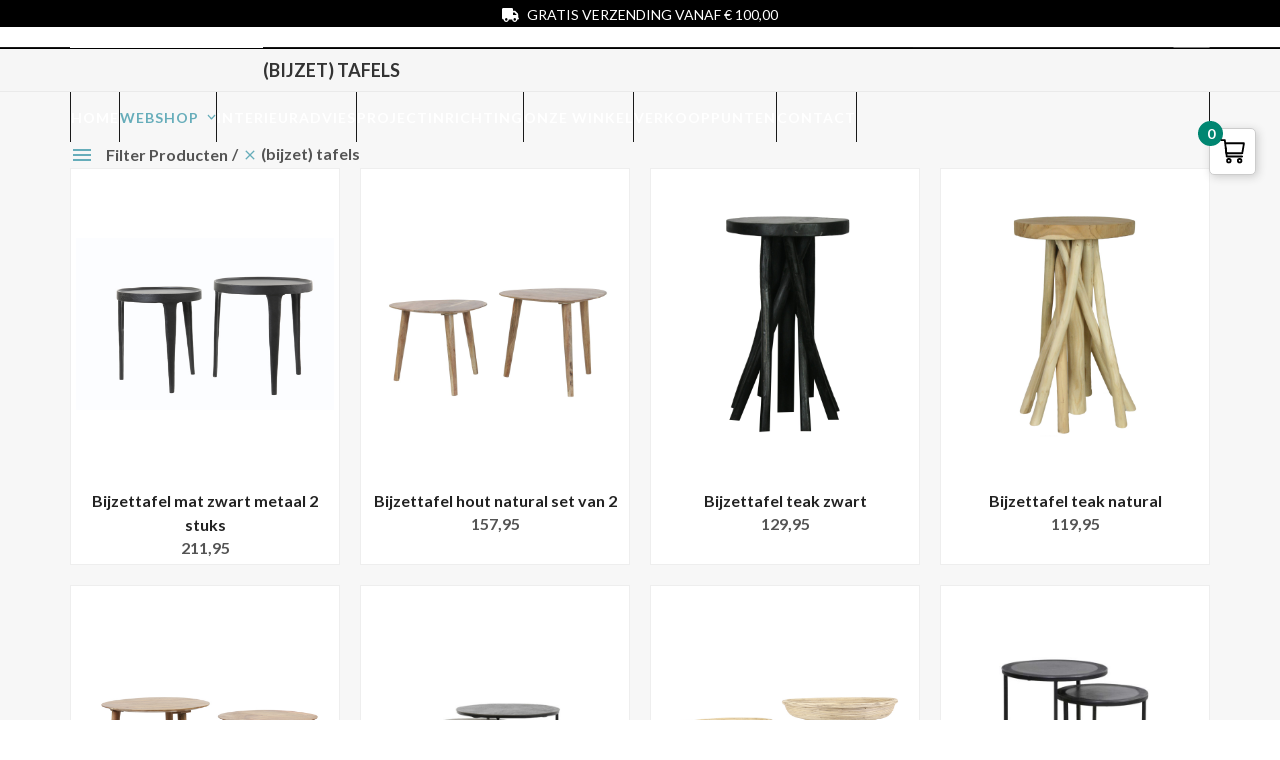

--- FILE ---
content_type: text/html; charset=UTF-8
request_url: https://cozies.nl/product-categorie/kleinmeubelen/bijzet-tafels/
body_size: 25144
content:
<!DOCTYPE html>
<html lang="nl-NL" class="wpex-classic-style">
<head>
<meta charset="UTF-8">
<link rel="profile" href="https://gmpg.org/xfn/11">
<meta name='robots' content='index, follow, max-image-preview:large, max-snippet:-1, max-video-preview:-1' />
	<style>img:is([sizes="auto" i], [sizes^="auto," i]) { contain-intrinsic-size: 3000px 1500px }</style>
	
<!-- Google Tag Manager for WordPress by gtm4wp.com -->
<script data-cfasync="false" data-pagespeed-no-defer>
	var gtm4wp_datalayer_name = "dataLayer";
	var dataLayer = dataLayer || [];
</script>
<!-- End Google Tag Manager for WordPress by gtm4wp.com --><meta name="viewport" content="width=device-width, initial-scale=1">

	<!-- This site is optimized with the Yoast SEO plugin v26.5 - https://yoast.com/wordpress/plugins/seo/ -->
	<title>(bijzet) tafels kopen? - Cozies</title>
<link data-rocket-preload as="style" href="https://fonts.googleapis.com/css2?family=Lato:ital,wght@0,100;0,200;0,300;0,400;0,500;0,600;0,700;0,800;0,900;1,100;1,200;1,300;1,400;1,500;1,600;1,700;1,800;1,900&#038;subset=latin&#038;display=swap" rel="preload">
<link href="https://fonts.googleapis.com/css2?family=Lato:ital,wght@0,100;0,200;0,300;0,400;0,500;0,600;0,700;0,800;0,900;1,100;1,200;1,300;1,400;1,500;1,600;1,700;1,800;1,900&#038;subset=latin&#038;display=swap" media="print" onload="this.media=&#039;all&#039;" rel="stylesheet">
<noscript data-wpr-hosted-gf-parameters=""><link rel="stylesheet" href="https://fonts.googleapis.com/css2?family=Lato:ital,wght@0,100;0,200;0,300;0,400;0,500;0,600;0,700;0,800;0,900;1,100;1,200;1,300;1,400;1,500;1,600;1,700;1,800;1,900&#038;subset=latin&#038;display=swap"></noscript>
	<meta name="description" content="(bijzet) tafels kopen? Luxe (bijzet) tafels tegen een betaalbare prijs. Woonartikelen geïnspireerd door de natuur. Droogbloemen, schelpen, zeegras, teak, hout, Ibiza, Bali. Bekijk onze online collectie nu!" />
	<link rel="canonical" href="https://cozies.nl/product-categorie/kleinmeubelen/bijzet-tafels/" />
	<meta property="og:locale" content="nl_NL" />
	<meta property="og:type" content="article" />
	<meta property="og:title" content="(bijzet) tafels kopen? - Cozies" />
	<meta property="og:description" content="(bijzet) tafels kopen? Luxe (bijzet) tafels tegen een betaalbare prijs. Woonartikelen geïnspireerd door de natuur. Droogbloemen, schelpen, zeegras, teak, hout, Ibiza, Bali. Bekijk onze online collectie nu!" />
	<meta property="og:url" content="https://cozies.nl/product-categorie/kleinmeubelen/bijzet-tafels/" />
	<meta property="og:site_name" content="Cozies" />
	<meta name="twitter:card" content="summary_large_image" />
	<script type="application/ld+json" class="yoast-schema-graph">{"@context":"https://schema.org","@graph":[{"@type":"CollectionPage","@id":"https://cozies.nl/product-categorie/kleinmeubelen/bijzet-tafels/","url":"https://cozies.nl/product-categorie/kleinmeubelen/bijzet-tafels/","name":"(bijzet) tafels kopen? - Cozies","isPartOf":{"@id":"https://cozies.nl/#website"},"primaryImageOfPage":{"@id":"https://cozies.nl/product-categorie/kleinmeubelen/bijzet-tafels/#primaryimage"},"image":{"@id":"https://cozies.nl/product-categorie/kleinmeubelen/bijzet-tafels/#primaryimage"},"thumbnailUrl":"https://cozies.nl/wp-content/uploads/6768312.jpg","description":"(bijzet) tafels kopen? Luxe (bijzet) tafels tegen een betaalbare prijs. Woonartikelen geïnspireerd door de natuur. Droogbloemen, schelpen, zeegras, teak, hout, Ibiza, Bali. Bekijk onze online collectie nu!","breadcrumb":{"@id":"https://cozies.nl/product-categorie/kleinmeubelen/bijzet-tafels/#breadcrumb"},"inLanguage":"nl-NL"},{"@type":"ImageObject","inLanguage":"nl-NL","@id":"https://cozies.nl/product-categorie/kleinmeubelen/bijzet-tafels/#primaryimage","url":"https://cozies.nl/wp-content/uploads/6768312.jpg","contentUrl":"https://cozies.nl/wp-content/uploads/6768312.jpg","width":900,"height":600},{"@type":"BreadcrumbList","@id":"https://cozies.nl/product-categorie/kleinmeubelen/bijzet-tafels/#breadcrumb","itemListElement":[{"@type":"ListItem","position":1,"name":"Cozy Ibiza","item":"https://cozies.nl/"},{"@type":"ListItem","position":2,"name":"kleinmeubelen","item":"https://cozies.nl/product-categorie/kleinmeubelen/"},{"@type":"ListItem","position":3,"name":"(bijzet) tafels"}]},{"@type":"WebSite","@id":"https://cozies.nl/#website","url":"https://cozies.nl/","name":"Cozies","description":"Interieur en woonartikelen","publisher":{"@id":"https://cozies.nl/#organization"},"potentialAction":[{"@type":"SearchAction","target":{"@type":"EntryPoint","urlTemplate":"https://cozies.nl/?s={search_term_string}"},"query-input":{"@type":"PropertyValueSpecification","valueRequired":true,"valueName":"search_term_string"}}],"inLanguage":"nl-NL"},{"@type":"Organization","@id":"https://cozies.nl/#organization","name":"Cozy Ibiza","url":"https://cozies.nl/","logo":{"@type":"ImageObject","inLanguage":"nl-NL","@id":"https://cozies.nl/#/schema/logo/image/","url":"https://cozies.nl/wp-content/uploads/2019/11/Cozy-ibiza_150.png","contentUrl":"https://cozies.nl/wp-content/uploads/2019/11/Cozy-ibiza_150.png","width":150,"height":150,"caption":"Cozy Ibiza"},"image":{"@id":"https://cozies.nl/#/schema/logo/image/"},"sameAs":["https://www.facebook.com/cozyibiza/","https://www.instagram.com/cozyibiza/","https://nl.pinterest.com/cozyibiza/"]}]}</script>
	<!-- / Yoast SEO plugin. -->


<link rel='dns-prefetch' href='//capi-automation.s3.us-east-2.amazonaws.com' />
<link rel='dns-prefetch' href='//fonts.googleapis.com' />
<link href='https://fonts.gstatic.com' crossorigin rel='preconnect' />
<link rel="alternate" type="application/rss+xml" title="Cozies &raquo; feed" href="https://cozies.nl/feed/" />
<link rel="alternate" type="application/rss+xml" title="Cozies &raquo; reacties feed" href="https://cozies.nl/comments/feed/" />
<link rel="alternate" type="application/rss+xml" title="Cozies &raquo; (bijzet) tafels Categorie feed" href="https://cozies.nl/product-categorie/kleinmeubelen/bijzet-tafels/feed/" />
		<style>
			.lazyload,
			.lazyloading {
				max-width: 100%;
			}
		</style>
		<link rel='stylesheet' id='js_composer_front-css' href='https://cozies.nl/wp-content/plugins/js_composer/assets/css/js_composer.min.css?ver=8.7.2' media='all' />
<link rel='stylesheet' id='premium-addons-css' href='https://cozies.nl/wp-content/plugins/premium-addons-for-elementor/assets/frontend/min-css/premium-addons.min.css?ver=4.11.53' media='all' />
<style id='woocommerce-inline-inline-css'>
.woocommerce form .form-row .required { visibility: visible; }
</style>
<link rel='stylesheet' id='yith_wcbm_badge_style-css' href='https://cozies.nl/wp-content/plugins/yith-woocommerce-badge-management-premium/assets/css/frontend.css?ver=3.21.0' media='all' />
<style id='yith_wcbm_badge_style-inline-css'>
.yith-wcbm-badge.yith-wcbm-badge-css.yith-wcbm-badge-940 {
				top: 0px; right: 0px; bottom: auto; left: auto;
				opacity: 100%;
				
				margin: 0px 0px 0px 0px;
				padding: 0px 1px 2px 3px;
				
			}.yith-wcbm-badge.yith-wcbm-badge-css.yith-wcbm-badge-949 {
				top: -2px; right: auto; bottom: auto; left: 87px;
				opacity: 100%;
				
				margin: 0px 0px 0px 0px;
				padding: 0px 1px 2px 3px;
				
			}
</style>
<link rel='stylesheet' id='yith-gfont-open-sans-css' href='https://cozies.nl/wp-content/plugins/yith-woocommerce-badge-management-premium/assets/fonts/open-sans/style.css?ver=3.21.0' media='all' />
<link rel='stylesheet' id='ywcrbp_product_frontend_style-css' href='https://cozies.nl/wp-content/plugins/yith-woocommerce-role-based-prices-premium/assets/css/ywcrbp_product_frontend.css?ver=2.11.0' media='all' />
<style id='ywcrbp_product_frontend_style-inline-css'>
.ywcrbp-role-price-rule .role-price .discount-badge,
				.ywcrbp-role-prices-table .ywcrbp-role-prices-table__price_badge .discount-badge {
					background-color: #dcdcdc;
					color: #cca409;
				}
</style>
<link rel='stylesheet' id='brands-styles-css' href='https://cozies.nl/wp-content/plugins/woocommerce/assets/css/brands.css?ver=10.3.5' media='all' />
<link rel='stylesheet' id='parent-style-css' href='https://cozies.nl/wp-content/themes/Total/style.css?ver=6.5' media='all' />
<link rel='stylesheet' id='wpex-woocommerce-css' href='https://cozies.nl/wp-content/themes/Total/assets/css/frontend/woocommerce/core.min.css?ver=6.5' media='all' />
<link rel='stylesheet' id='elementor-frontend-css' href='https://cozies.nl/wp-content/plugins/elementor/assets/css/frontend.min.css?ver=3.33.2' media='all' />
<link rel='stylesheet' id='wpex-elementor-css' href='https://cozies.nl/wp-content/themes/Total/assets/css/frontend/elementor.min.css?ver=6.5' media='all' />

<link rel='stylesheet' id='wpex-style-css' href='https://cozies.nl/wp-content/themes/total-child-theme/style.css?ver=6.5' media='all' />
<link rel='stylesheet' id='wpex-mobile-menu-breakpoint-max-css' href='https://cozies.nl/wp-content/themes/Total/assets/css/frontend/breakpoints/max.min.css?ver=6.5' media='only screen and (max-width:959px)' />
<link rel='stylesheet' id='wpex-mobile-menu-breakpoint-min-css' href='https://cozies.nl/wp-content/themes/Total/assets/css/frontend/breakpoints/min.min.css?ver=6.5' media='only screen and (min-width:960px)' />
<link rel='stylesheet' id='vcex-shortcodes-css' href='https://cozies.nl/wp-content/themes/Total/assets/css/frontend/vcex-shortcodes.min.css?ver=6.5' media='all' />
<link rel='stylesheet' id='mollie-applepaydirect-css' href='https://cozies.nl/wp-content/plugins/mollie-payments-for-woocommerce/public/css/mollie-applepaydirect.min.css?ver=1762249787' media='screen' />
<link rel='stylesheet' id='wpex-wpbakery-css' href='https://cozies.nl/wp-content/themes/Total/assets/css/frontend/wpbakery.min.css?ver=6.5' media='all' />
<link rel='stylesheet' id='yith-wacp-frontend-css' href='https://cozies.nl/wp-content/plugins/yith-woocommerce-added-to-cart-popup-premium/assets/css/wacp-frontend.min.css?ver=2.33.0' media='all' />
<style id='yith-wacp-frontend-inline-css'>

			:root {
				--yith-wacp-box-width-size: 700px;
				--yith-wacp-box-height-size: 700px;
				--yith-wacp-popup-border-radius: 0px 0px 0px 0px;
				--yith-wacp-close-color-normal: #ffffff;
				--yith-wacp-close-color-hover: #c0c0c0;
				--yith-wacp-overlay-color: rgba(0,0,0,0.8);
				--yith-wacp-popup-background: #ffffff;
				--yith-wacp-popup-message-alignment: left;
				--yith-wacp-notice-border-radius: 0px 0px 0px 0px;
				--yith-wacp-notice-colors-text: #000000;
				--yith-wacp-notice-colors-background: #e6ffc5;
				--yith-wacp-notice-icon-color: #ADBC15;
				--yith-wacp-product-name-color-normal: #000000;
				--yith-wacp-product-name-color-hover: #565656;
				--yith-wacp-table-border-color: #e5e5e5;
				--yith-wacp-product-price-color: #565656;
				--yith-wacp-shipping-taxes-label-color-label: #565656;
				--yith-wacp-shipping-taxes-label-color-amount: #000000;
				--yith-wacp-cart-total-label-color-label: #565656;
				--yith-wacp-cart-total-label-color-amount: #000000;
				--yith-wacp-button-background-go-cart: #ebe9eb;
				--yith-wacp-button-text-color-go-cart: #515151;
				--yith-wacp-button-border-color-go-cart: #ebe9eb;
				--yith-wacp-button-hover-background-go-cart: #dad8da;
				--yith-wacp-button-hover-text-color-go-cart: #515151;
				--yith-wacp-button-hover-border-color-go-cart: #dad8da;
				--yith-wacp-button-background-go-checkout: #ebe9eb;
				--yith-wacp-button-text-color-go-checkout: #515151;
				--yith-wacp-button-border-color-go-checkout: #ebe9eb;
				--yith-wacp-button-hover-background-go-checkout: #dad8da;
				--yith-wacp-button-hover-text-color-go-checkout: #515151;
				--yith-wacp-button-hover-border-color-go-checkout: #dad8da;
				--yith-wacp-button-background-continue-shopping: #ebe9eb;
				--yith-wacp-button-text-color-continue-shopping: #515151;
				--yith-wacp-button-border-color-continue-shopping: #ebe9eb;
				--yith-wacp-button-hover-background-continue-shopping: #dad8da;
				--yith-wacp-button-hover-text-color-continue-shopping: #515151;
				--yith-wacp-button-hover-border-color-continue-shopping: #dad8da;
				--yith-wacp-actions-buttons-radius: 10px 10px 10px 10px;
				--yith-wacp-color-title-related: #565656;
				--yith-wacp-mini-cart-bg: #ffffff;
				--yith-wacp-mini-cart-shadow: #cccccc;
				--yith-wacp-mini-cart-counter: #008671;
				--yith-wacp-mini-cart-icon-color: #000000;
				--yith-wacp-mini-cart-borders: 5px 5px 5px 5px;
				}
				
			#yith-wacp-popup .yith-wacp-content .yith-wacp-message.custom-icon:before {
				background-image: url(https://cozies.nl/wp-content/plugins/yith-woocommerce-added-to-cart-popup-premium/assets/images/message-icon.png);
				}
				
				
</style>
<link rel='stylesheet' id='wacp-scroller-plugin-css-css' href='https://cozies.nl/wp-content/plugins/yith-woocommerce-added-to-cart-popup-premium/assets/css/perfect-scrollbar/perfect-scrollbar.min.css?ver=2.33.0' media='all' />
<link rel='stylesheet' id='prdctfltr-css' href='https://cozies.nl/wp-content/plugins/prdctfltr/includes/css/styles.css?ver=8.3.0' media='all' />
<script src="https://cozies.nl/wp-includes/js/jquery/jquery.min.js?ver=3.7.1" id="jquery-core-js"></script>
<script src="https://cozies.nl/wp-includes/js/jquery/jquery-migrate.min.js?ver=3.4.1" id="jquery-migrate-js"></script>
<script src="https://cozies.nl/wp-content/plugins/woocommerce/assets/js/jquery-blockui/jquery.blockUI.min.js?ver=2.7.0-wc.10.3.5" id="wc-jquery-blockui-js" data-wp-strategy="defer"></script>
<script id="wc-add-to-cart-js-extra">
var wc_add_to_cart_params = {"ajax_url":"\/wp-admin\/admin-ajax.php","wc_ajax_url":"\/?wc-ajax=%%endpoint%%","i18n_view_cart":"Bekijk winkelwagen","cart_url":"https:\/\/cozies.nl\/winkelmand\/","is_cart":"","cart_redirect_after_add":"no"};
</script>
<script src="https://cozies.nl/wp-content/plugins/woocommerce/assets/js/frontend/add-to-cart.min.js?ver=10.3.5" id="wc-add-to-cart-js" data-wp-strategy="defer"></script>
<script src="https://cozies.nl/wp-content/plugins/woocommerce/assets/js/js-cookie/js.cookie.min.js?ver=2.1.4-wc.10.3.5" id="wc-js-cookie-js" defer data-wp-strategy="defer"></script>
<script id="woocommerce-js-extra">
var woocommerce_params = {"ajax_url":"\/wp-admin\/admin-ajax.php","wc_ajax_url":"\/?wc-ajax=%%endpoint%%","i18n_password_show":"Wachtwoord weergeven","i18n_password_hide":"Wachtwoord verbergen"};
</script>
<script src="https://cozies.nl/wp-content/plugins/woocommerce/assets/js/frontend/woocommerce.min.js?ver=10.3.5" id="woocommerce-js" defer data-wp-strategy="defer"></script>
<script src="https://cozies.nl/wp-content/plugins/js_composer/assets/js/vendors/woocommerce-add-to-cart.js?ver=8.7.2" id="vc_woocommerce-add-to-cart-js-js"></script>
<script id="wpex-core-js-extra">
var wpex_theme_params = {"selectArrowIcon":"<span class=\"wpex-select-arrow__icon wpex-icon--sm wpex-flex wpex-icon\" aria-hidden=\"true\"><svg viewBox=\"0 0 24 24\" xmlns=\"http:\/\/www.w3.org\/2000\/svg\"><rect fill=\"none\" height=\"24\" width=\"24\"\/><g transform=\"matrix(0, -1, 1, 0, -0.115, 23.885)\"><polygon points=\"17.77,3.77 16,2 6,12 16,22 17.77,20.23 9.54,12\"\/><\/g><\/svg><\/span>","customSelects":".widget_categories form,.widget_archive select,.vcex-form-shortcode select,.woocommerce-ordering .orderby,#dropdown_product_cat,.single-product .variations_form .variations select","scrollToHash":"1","localScrollFindLinks":"1","localScrollHighlight":"1","localScrollUpdateHash":"1","scrollToHashTimeout":"500","localScrollTargets":"li.local-scroll a, a.local-scroll, .local-scroll-link, .local-scroll-link > a,.sidr-class-local-scroll-link,li.sidr-class-local-scroll > span > a,li.sidr-class-local-scroll > a","scrollToBehavior":"smooth"};
</script>
<script src="https://cozies.nl/wp-content/themes/Total/assets/js/frontend/core.min.js?ver=6.5" id="wpex-core-js" defer data-wp-strategy="defer"></script>
<script id="wpex-inline-js-after">
!function(){const e=document.querySelector("html"),t=()=>{const t=window.innerWidth-document.documentElement.clientWidth;t&&e.style.setProperty("--wpex-scrollbar-width",`${t}px`)};t(),window.addEventListener("resize",(()=>{t()}))}();
</script>
<script id="wpex-mobile-menu-sidr-js-extra">
var wpex_mobile_menu_sidr_params = {"breakpoint":"959","i18n":{"openSubmenu":"Open submenu of %s","closeSubmenu":"Close submenu of %s"},"openSubmenuIcon":"<span class=\"wpex-open-submenu__icon wpex-transition-transform wpex-duration-300 wpex-icon\" aria-hidden=\"true\"><svg xmlns=\"http:\/\/www.w3.org\/2000\/svg\" viewBox=\"0 0 448 512\"><path d=\"M201.4 342.6c12.5 12.5 32.8 12.5 45.3 0l160-160c12.5-12.5 12.5-32.8 0-45.3s-32.8-12.5-45.3 0L224 274.7 86.6 137.4c-12.5-12.5-32.8-12.5-45.3 0s-12.5 32.8 0 45.3l160 160z\"\/><\/svg><\/span>","source":"#site-navigation, #mobile-menu-search","side":"right","dark_surface":"1","displace":"","aria_label":"Mobile menu","aria_label_close":"Close mobile menu","class":["wpex-mobile-menu"],"speed":"300"};
</script>
<script src="https://cozies.nl/wp-content/themes/Total/assets/js/frontend/mobile-menu/sidr.min.js?ver=6.5" id="wpex-mobile-menu-sidr-js" defer data-wp-strategy="defer"></script>
<script id="wc-cart-fragments-js-extra">
var wc_cart_fragments_params = {"ajax_url":"\/wp-admin\/admin-ajax.php","wc_ajax_url":"\/?wc-ajax=%%endpoint%%","cart_hash_key":"wc_cart_hash_fe458359de346708f9da195b0355f728","fragment_name":"wc_fragments_fe458359de346708f9da195b0355f728","request_timeout":"5000"};
</script>
<script src="https://cozies.nl/wp-content/plugins/woocommerce/assets/js/frontend/cart-fragments.min.js?ver=10.3.5" id="wc-cart-fragments-js" defer data-wp-strategy="defer"></script>
<script></script><link rel="https://api.w.org/" href="https://cozies.nl/wp-json/" /><link rel="alternate" title="JSON" type="application/json" href="https://cozies.nl/wp-json/wp/v2/product_cat/767" /><link rel="EditURI" type="application/rsd+xml" title="RSD" href="https://cozies.nl/xmlrpc.php?rsd" />
<meta name="generator" content="WordPress 6.8.3" />
<meta name="generator" content="WooCommerce 10.3.5" />
<style id="woo-custom-stock-status" data-wcss-ver="1.6.5" >.woocommerce div.product .woo-custom-stock-status.in_stock_color { color: #333333 !important; font-size: inherit }.woo-custom-stock-status.in_stock_color { color: #333333 !important; font-size: inherit }.wc-block-components-product-badge{display:none!important;}ul .in_stock_color,ul.products .in_stock_color, li.wc-block-grid__product .in_stock_color { color: #333333 !important; font-size: inherit }.woocommerce-table__product-name .in_stock_color { color: #333333 !important; font-size: inherit }p.in_stock_color { color: #333333 !important; font-size: inherit }.woocommerce div.product .wc-block-components-product-price .woo-custom-stock-status{font-size:16px}.woocommerce div.product .woo-custom-stock-status.only_s_left_in_stock_color { color: #77a464 !important; font-size: inherit }.woo-custom-stock-status.only_s_left_in_stock_color { color: #77a464 !important; font-size: inherit }.wc-block-components-product-badge{display:none!important;}ul .only_s_left_in_stock_color,ul.products .only_s_left_in_stock_color, li.wc-block-grid__product .only_s_left_in_stock_color { color: #77a464 !important; font-size: inherit }.woocommerce-table__product-name .only_s_left_in_stock_color { color: #77a464 !important; font-size: inherit }p.only_s_left_in_stock_color { color: #77a464 !important; font-size: inherit }.woocommerce div.product .wc-block-components-product-price .woo-custom-stock-status{font-size:16px}.woocommerce div.product .woo-custom-stock-status.can_be_backordered_color { color: #77a464 !important; font-size: inherit }.woo-custom-stock-status.can_be_backordered_color { color: #77a464 !important; font-size: inherit }.wc-block-components-product-badge{display:none!important;}ul .can_be_backordered_color,ul.products .can_be_backordered_color, li.wc-block-grid__product .can_be_backordered_color { color: #77a464 !important; font-size: inherit }.woocommerce-table__product-name .can_be_backordered_color { color: #77a464 !important; font-size: inherit }p.can_be_backordered_color { color: #77a464 !important; font-size: inherit }.woocommerce div.product .wc-block-components-product-price .woo-custom-stock-status{font-size:16px}.woocommerce div.product .woo-custom-stock-status.s_in_stock_color { color: #77a464 !important; font-size: inherit }.woo-custom-stock-status.s_in_stock_color { color: #77a464 !important; font-size: inherit }.wc-block-components-product-badge{display:none!important;}ul .s_in_stock_color,ul.products .s_in_stock_color, li.wc-block-grid__product .s_in_stock_color { color: #77a464 !important; font-size: inherit }.woocommerce-table__product-name .s_in_stock_color { color: #77a464 !important; font-size: inherit }p.s_in_stock_color { color: #77a464 !important; font-size: inherit }.woocommerce div.product .wc-block-components-product-price .woo-custom-stock-status{font-size:16px}.woocommerce div.product .woo-custom-stock-status.available_on_backorder_color { color: #77a464 !important; font-size: inherit }.woo-custom-stock-status.available_on_backorder_color { color: #77a464 !important; font-size: inherit }.wc-block-components-product-badge{display:none!important;}ul .available_on_backorder_color,ul.products .available_on_backorder_color, li.wc-block-grid__product .available_on_backorder_color { color: #77a464 !important; font-size: inherit }.woocommerce-table__product-name .available_on_backorder_color { color: #77a464 !important; font-size: inherit }p.available_on_backorder_color { color: #77a464 !important; font-size: inherit }.woocommerce div.product .wc-block-components-product-price .woo-custom-stock-status{font-size:16px}.woocommerce div.product .woo-custom-stock-status.out_of_stock_color { color: #ff0000 !important; font-size: inherit }.woo-custom-stock-status.out_of_stock_color { color: #ff0000 !important; font-size: inherit }.wc-block-components-product-badge{display:none!important;}ul .out_of_stock_color,ul.products .out_of_stock_color, li.wc-block-grid__product .out_of_stock_color { color: #ff0000 !important; font-size: inherit }.woocommerce-table__product-name .out_of_stock_color { color: #ff0000 !important; font-size: inherit }p.out_of_stock_color { color: #ff0000 !important; font-size: inherit }.woocommerce div.product .wc-block-components-product-price .woo-custom-stock-status{font-size:16px}.woocommerce div.product .woo-custom-stock-status.grouped_product_stock_status_color { color: #77a464 !important; font-size: inherit }.woo-custom-stock-status.grouped_product_stock_status_color { color: #77a464 !important; font-size: inherit }.wc-block-components-product-badge{display:none!important;}ul .grouped_product_stock_status_color,ul.products .grouped_product_stock_status_color, li.wc-block-grid__product .grouped_product_stock_status_color { color: #77a464 !important; font-size: inherit }.woocommerce-table__product-name .grouped_product_stock_status_color { color: #77a464 !important; font-size: inherit }p.grouped_product_stock_status_color { color: #77a464 !important; font-size: inherit }.woocommerce div.product .wc-block-components-product-price .woo-custom-stock-status{font-size:16px}.wd-product-stock.stock{display:none}.woocommerce-variation-price:not(:empty)+.woocommerce-variation-availability { margin-left: 0px; }.woocommerce-variation-price{
		        display:block!important}.woocommerce-variation-availability{
		        display:block!important}</style><!-- woo-custom-stock-status-color-css --><script></script><!-- woo-custom-stock-status-js -->
<!-- This website runs the Product Feed PRO for WooCommerce by AdTribes.io plugin - version woocommercesea_option_installed_version -->

<!-- Google Tag Manager for WordPress by gtm4wp.com -->
<!-- GTM Container placement set to manual -->
<script data-cfasync="false" data-pagespeed-no-defer>
	var dataLayer_content = {"pagePostType":"product","pagePostType2":"tax-product","pageCategory":[]};
	dataLayer.push( dataLayer_content );
</script>
<script data-cfasync="false" data-pagespeed-no-defer>
(function(w,d,s,l,i){w[l]=w[l]||[];w[l].push({'gtm.start':
new Date().getTime(),event:'gtm.js'});var f=d.getElementsByTagName(s)[0],
j=d.createElement(s),dl=l!='dataLayer'?'&l='+l:'';j.async=true;j.src=
'//www.googletagmanager.com/gtm.js?id='+i+dl;f.parentNode.insertBefore(j,f);
})(window,document,'script','dataLayer','GTM-5FHJRG4');
</script>
<!-- End Google Tag Manager for WordPress by gtm4wp.com -->		<script>
			document.documentElement.className = document.documentElement.className.replace('no-js', 'js');
		</script>
				<style>
			.no-js img.lazyload {
				display: none;
			}

			figure.wp-block-image img.lazyloading {
				min-width: 150px;
			}

			.lazyload,
			.lazyloading {
				--smush-placeholder-width: 100px;
				--smush-placeholder-aspect-ratio: 1/1;
				width: var(--smush-image-width, var(--smush-placeholder-width)) !important;
				aspect-ratio: var(--smush-image-aspect-ratio, var(--smush-placeholder-aspect-ratio)) !important;
			}

						.lazyload, .lazyloading {
				opacity: 0;
			}

			.lazyloaded {
				opacity: 1;
				transition: opacity 400ms;
				transition-delay: 0ms;
			}

					</style>
		<link rel="icon" href="https://cozies.nl/wp-content/uploads/Cozies.jpeg" sizes="32x32"><link rel="shortcut icon" href="https://cozies.nl/wp-content/uploads/Cozies.jpeg"><link rel="apple-touch-icon" href="https://cozies.nl/wp-content/uploads/Cozies.jpeg" sizes="57x57" ><link rel="apple-touch-icon" href="https://cozies.nl/wp-content/uploads/Cozies.jpeg" sizes="76x76" ><link rel="apple-touch-icon" href="https://cozies.nl/wp-content/uploads/Cozies.jpeg" sizes="120x120"><link rel="apple-touch-icon" href="https://cozies.nl/wp-content/uploads/Cozies.jpeg" sizes="114x114">	<noscript><style>.woocommerce-product-gallery{ opacity: 1 !important; }</style></noscript>
	<meta name="generator" content="Elementor 3.33.2; features: additional_custom_breakpoints; settings: css_print_method-external, google_font-enabled, font_display-auto">
			<script  type="text/javascript">
				!function(f,b,e,v,n,t,s){if(f.fbq)return;n=f.fbq=function(){n.callMethod?
					n.callMethod.apply(n,arguments):n.queue.push(arguments)};if(!f._fbq)f._fbq=n;
					n.push=n;n.loaded=!0;n.version='2.0';n.queue=[];t=b.createElement(e);t.async=!0;
					t.src=v;s=b.getElementsByTagName(e)[0];s.parentNode.insertBefore(t,s)}(window,
					document,'script','https://connect.facebook.net/en_US/fbevents.js');
			</script>
			<!-- WooCommerce Facebook Integration Begin -->
			<script  type="text/javascript">

				fbq('init', '209000159713252', {}, {
    "agent": "woocommerce_0-10.3.5-3.5.14"
});

				document.addEventListener( 'DOMContentLoaded', function() {
					// Insert placeholder for events injected when a product is added to the cart through AJAX.
					document.body.insertAdjacentHTML( 'beforeend', '<div class=\"wc-facebook-pixel-event-placeholder\"></div>' );
				}, false );

			</script>
			<!-- WooCommerce Facebook Integration End -->
						<style>
				.e-con.e-parent:nth-of-type(n+4):not(.e-lazyloaded):not(.e-no-lazyload),
				.e-con.e-parent:nth-of-type(n+4):not(.e-lazyloaded):not(.e-no-lazyload) * {
					background-image: none !important;
				}
				@media screen and (max-height: 1024px) {
					.e-con.e-parent:nth-of-type(n+3):not(.e-lazyloaded):not(.e-no-lazyload),
					.e-con.e-parent:nth-of-type(n+3):not(.e-lazyloaded):not(.e-no-lazyload) * {
						background-image: none !important;
					}
				}
				@media screen and (max-height: 640px) {
					.e-con.e-parent:nth-of-type(n+2):not(.e-lazyloaded):not(.e-no-lazyload),
					.e-con.e-parent:nth-of-type(n+2):not(.e-lazyloaded):not(.e-no-lazyload) * {
						background-image: none !important;
					}
				}
			</style>
			<!-- Custom CSS -->
<style>


/* 2 producten naast elkaar bij gerelateerde producten */
@media (max-width: 768px) {
.woocommerce .related.products ul.products li.product {
width: 50%;
float: left;
clear: both;
}

.woocommerce .related.products ul.products li.product:nth-child(2n) {
clear: none;
float: right;
}
}
/* fontaanpassingen */
.pricefrom {font-size: 80%;}
.woocommerce ul.products li.product .price .amount {
    font-weight: 600 !important;
    font-size: 16px !important;
}
.woocommerce div.product .in_stock_color {color: #333333 !important;}
.woocommerce .products .product-inner {
    padding: 5px;
    border: 1px solid #eee;
}
.tax-stijl .content-area {width: 100% !important; max-width: 100% !important;}
.woocommerce-Tabs-panel h2 {display:none;}
.woocommerce ul.products li.product .button {margin: 0 auto 15px auto;}
.home .woocommerce ul.products li.product .button {margin: 15px auto 15px auto;}
.woocommerce table.shop_attributes th:first-child {width: 180px;}


/* mobile menu text*/
.mobile-menu-toggle:after {
content:"MENU";
display:block;
font-size:14px;
margin-left:-10px;
margin-top:-5px;

}

</style>
<!-- Generated by https://wordpress.org/plugins/theme-junkie-custom-css/ -->
<noscript><style>body:not(.content-full-screen) .wpex-vc-row-stretched[data-vc-full-width-init="false"]{visibility:visible;}</style></noscript><meta name="generator" content="XforWooCommerce.com - Product Filter for WooCommerce"/>		<style id="wp-custom-css">
			/* Tweak menu paddings */.navbar-style-two.no-borders .dropdown-menu >li >a{padding:0;margin-right:30px;}.navbar-style-two.no-borders .dropdown-menu >li.woo-menu-icon >a{margin-right:0;}/* Position header menu cart counter next to icon */body .wcmenucart-details.count{position:static;}/* Slim down default page header title with background height and opacity */.page-header-table{height:280px;}body .background-image-page-header-overlay{-webkit-opacity:0.35;-moz-opacity:0.35;opacity:0.35;}/* Add more spacing between shop items */.woocommerce .wpex-row.products ul,.woocommerce ul.wpex-row.products{margin:0 -20px;}/* Hide product non-sale price */.woocommerce ul.products li.product .price del,.wpex-carousel-entry-price del{display:none;}.woocommerce .wpex-row.products ul .col,.woocommerce ul.wpex-row.products .col{padding:0 20px;margin-bottom:40px;}/* Tweak product price font */.woocommerce ul.products li.product .price ins,.woocommerce ul.products li.product .price .amount{font-weight:400;font-size:14px}/* make space above product price entry smaller */.woocommerce ul.products li.product .price{margin:0;padding:0;}/* Alter font for mailchimp form */.vcex-newsletter-form-wrap input[type="email"]{font-family:Georgia;font-style:italic;}/* Logged in logged out menu links */body #wrap li.logged-in{display:none;}body.logged-in li.logged-out{display:none;}body.logged-in #wrap li.logged-in{display:inline-block;}/* Mobile Menu Toggle Font Size */#wpex-mobile-menu-navbar .mobile-menu-toggle{font-size:16px;text-transform:uppercase;}/* Display cart in mobile menu */.mobile-toggle-nav-ul li.woo-menu-icon{display:block;}/* Mobile Menu Button Color */.mobile-toggle-nav-search{margin-top:10px;}.mobile-toggle-nav-search .searchform-submit{background:#dda2a3;}/* Comments tweaks */#comments .comment-meta .fn{font-size:12px;}#comments .comment-author .avatar{border:0;padding:0;}/* MooiOnline aanpassingen */.woocommerce ul.products li.product a img{width:100%;height:300px;display:block;margin:0 0 1em;box-shadow:none;object-fit:contain;}.woocommerce ul.products li.product a img.woo-entry-image-main{display:block;margin:0 auto 0px;}.woocommerce-Price-currencySymbol{display:none;}.archive #main{background-color:#f7f7f7}.archive .product-inner{background-color:#fff !important;}.home #main{background-color:#f7f7f7}.home .product-inner{background-color:#fff !important;}@media (max-width:600px){.woocommerce ul.products li.product a img{height:150px;}.woocommerce ul.wpex-row.products .col{padding:0 5px;margin-bottom:20px;}.match-height-content{height:95px !important;}}.actions .woocommerce .cart .button,.woocommerce .cart input.button{margin-left:5px;}}/* button color */.button{background:#346e5f !important}.jet-woo-product-thumbnail{height:250px;}@media (max-width:600px){.elementor img{height:100%;max-width:100%;object-fit:contain;}}		</style>
		<noscript><style> .wpb_animate_when_almost_visible { opacity: 1; }</style></noscript><style data-type="wpex-css" id="wpex-css">/*TYPOGRAPHY*/:root{--wpex-body-font-family:Lato,sans-serif;--wpex-body-font-size:16px;--wpex-body-color:#545454;--wpex-body-line-height:1.5;}:root{--wpex-btn-font-weight:600;--wpex-btn-letter-spacing:0px;}.main-navigation-ul .link-inner{font-weight:600;font-size:14px;letter-spacing:1px;}.main-navigation-ul .sub-menu .link-inner{font-weight:400;font-size:15px;line-height:1;}.wpex-mobile-menu,#sidr-main{font-size:16px;}.page-header .page-header-title{font-size:18px;text-transform:uppercase;}.page-header .page-subheading{color:#999999;}.blog-entry-title.entry-title,.blog-entry-title.entry-title a,.blog-entry-title.entry-title a:hover{font-weight:700;font-size:24px;}body.single-post .single-post-title{font-weight:700;}.theme-heading{font-size:15px;letter-spacing:1.5px;text-transform:uppercase;}h2,.wpex-h2{font-size:20px;line-height:1.5;margin:0px 0px 15px 0px;}.footer-widget .widget-title{font-weight:800;font-size:15px;line-height:1.4;text-transform:uppercase;margin:5px 0px 20px 0px;}.woocommerce-loop-product__title,.woocommerce-loop-category__title{font-weight:600;font-size:16px;line-height:1.5;margin:0px;}.woocommerce div.product .product_title{font-size:22px;color:#000000;line-height:1.5;letter-spacing:0px;text-transform:uppercase;margin:30px 0px 20px 0px;}.up-sells >h2,.related.products >h2,.woocommerce-tabs .panel >h2{font-size:16px;text-transform:uppercase;margin:30px 0px 20px 0px;}/*ADVANCED STYLING CSS*/#site-logo .logo-img{max-height:35px;width:auto;}:where(.woocommerce-pagination){text-align:center}/*CUSTOMIZER STYLING*/:root{--wpex-accent:#191919;--wpex-accent-alt:#191919;--wpex-link-color:#66adba;--wpex-hover-heading-link-color:#66adba;--wpex-hover-link-color:#548e99;--wpex-btn-border-radius:0px;--wpex-btn-color:#ffffff;--wpex-btn-bg:#191919;--wpex-hover-btn-bg:#303030;--wpex-input-bg:#ffffff;--wpex-focus-input-bg:#ffffff;--wpex-input-border-color:#dddddd;--wpex-focus-input-border-color:#dddddd;--wpex-pagination-font-size:16px;--wpex-pagination-border-width:0px;--wpex-pagination-link-color:#000000;--wpex-hover-pagination-link-color:#ffffff;--wpex-active-pagination-link-color:#ffffff;--wpex-active-pagination-link-color:#ffffff;--wpex-hover-pagination-link-bg:#191919;--wpex-active-pagination-link-bg:#191919;--wpex-active-pagination-link-bg:#191919;--wpex-vc-column-inner-margin-bottom:40px;--wpex-woo-price-color:#333333;}.page-header.wpex-supports-mods{padding-block-start:10px;padding-block-end:10px;background-color:#f6f6f6;border-top-color:#000000;border-bottom-color:#eaeaea;}.page-header.wpex-supports-mods .page-header-title{color:#333333;}.site-breadcrumbs{color:#878787;}.site-breadcrumbs .sep{color:#878787;}.site-breadcrumbs a{color:#969696;}.site-breadcrumbs a:hover{color:#878787;}#site-scroll-top{min-width:30px;min-height:30px;font-size:21px;border-radius:50%!important;margin-inline-end:20px;margin-block-end:20px;background-color:#8c8c8c;color:#ffffff;}#site-scroll-top:hover{color:#ffffff;}:root,.site-boxed.wpex-responsive #wrap{--wpex-container-width:1140px;}#top-bar-wrap{background-color:#000000;border-color:#000000;}.wpex-top-bar-sticky{background-color:#000000;}#top-bar{color:#ffffff;--wpex-text-2:#ffffff;--wpex-text-3:#ffffff;--wpex-text-4:#ffffff;--wpex-link-color:#ffffff;padding-block-start:4px;padding-block-end:1px;}.header-padding{padding-block-start:10px;padding-block-end:10px;}.logo-padding{padding-block-start:10px;padding-block-end:10px;}#site-navigation-wrap{--wpex-main-nav-bg:#191919;--wpex-main-nav-border-color:#191919;--wpex-main-nav-link-color:#ffffff;--wpex-hover-main-nav-link-color:#ffffff;--wpex-active-main-nav-link-color:#ffffff;--wpex-hover-main-nav-link-color:#66adba;--wpex-active-main-nav-link-color:#66adba;--wpex-dropmenu-bg:#f7f7f7;--wpex-dropmenu-caret-bg:#f7f7f7;--wpex-dropmenu-border-color:#e5e5e5;--wpex-dropmenu-caret-border-color:#e5e5e5;--wpex-megamenu-divider-color:#e5e5e5;--wpex-dropmenu-link-color:#333333;--wpex-hover-dropmenu-link-color:#66adba;--wpex-active-dropmenu-link-color:#66adba;--wpex-active-hover-dropmenu-link-color:#66adba;--wpex-megamenu-heading-color:#000000;}#wpex-mobile-menu-fixed-top,#wpex-mobile-menu-navbar{background:#191919;}#mobile-menu,#mobile-icons-menu{--wpex-link-color:#000000;--wpex-hover-link-color:#000000;--wpex-hover-link-color:#000000;}#sidr-main{color:#dbdbdb;--wpex-link-color:#dbdbdb;--wpex-text-2:#dbdbdb;--wpex-hover-link-color:#ffffff;}.mobile-toggle-nav{background:#191919;color:#ffffff;--wpex-link-color:#ffffff;--wpex-hover-link-color:#ffffff;}.mobile-toggle-nav-ul,.mobile-toggle-nav-ul a{border-color:#222222;}#sidebar .widget-title{color:#3f3f3f;background-color:#eaeaea;padding:5px 10px 5px 10px;}.author-bio{background-color:#ffffff;}#footer{--wpex-surface-1:#000000;background-color:#000000;color:#ffffff;--wpex-heading-color:#ffffff;--wpex-text-2:#ffffff;--wpex-text-3:#ffffff;--wpex-text-4:#ffffff;--wpex-link-color:#ffffff;--wpex-hover-link-color:#ffffff;}#footer-bottom{padding:10px;background-color:#1c1c1c;color:#888888;--wpex-text-2:#888888;--wpex-text-3:#888888;--wpex-text-4:#888888;--wpex-link-color:#55acc6;--wpex-hover-link-color:#55acc6;--wpex-hover-link-color:#4e98b7;}.woocommerce .products .product .star-rating{display:none;}.woocommerce span.onsale{background-color:#70a188;color:#ffffff;}.woocommerce span.onsale,.woocommerce .outofstock-badge{border-radius:20px;}li.product .price{--wpex-woo-price-color:#191919;}.product .summary{--wpex-woo-price-color:#333333;}.woocommerce p.stars{--wpex-star-rating-color:#5b5b5b;}.woocommerce .star-rating{--wpex-star-rating-color:#5b5b5b;}@media only screen and (max-width:767px){#site-logo .logo-img{max-width:100px;}}@media only screen and (min-width:768px) and (max-width:959px){#site-logo .logo-img{max-width:140px;}}</style><meta name="generator" content="WP Rocket 3.20.3" data-wpr-features="wpr_desktop" /></head>

<body data-rsssl=1 class="archive tax-product_cat term-bijzet-tafels term-767 wp-custom-logo wp-embed-responsive wp-theme-Total wp-child-theme-total-child-theme theme-Total woocommerce woocommerce-page woocommerce-no-js yith-wcbm-theme-total wpex-theme wpex-responsive full-width-main-layout no-composer wpex-live-site wpex-has-primary-bottom-spacing site-full-width content-full-width has-topbar sidebar-widget-icons hasnt-overlay-header wpex-has-fixed-footer wpex-antialiased has-mobile-menu wpex-mobile-toggle-menu-icon_buttons wpex-no-js prdctfltr-shop wpb-js-composer js-comp-ver-8.7.2 vc_responsive elementor-default elementor-kit-6436">


	
<a href="#content" class="skip-to-content">Skip to content</a>

<!-- GTM Container placement set to manual -->
<!-- Google Tag Manager (noscript) -->
				<noscript><iframe data-src="https://www.googletagmanager.com/ns.html?id=GTM-5FHJRG4" height="0" width="0" style="display:none;visibility:hidden" aria-hidden="true" src="[data-uri]" class="lazyload" data-load-mode="1"></iframe></noscript>
<!-- End Google Tag Manager (noscript) -->
	
	<span data-ls_id="#site_top" tabindex="-1"></span>
	<div data-rocket-location-hash="6e44b2016d2cabecab759d82a55731bb" id="outer-wrap" class="wpex-overflow-clip">
		
		
		
		<div data-rocket-location-hash="cefcdec2578b0fc4f7a707868adc6a39" id="wrap" class="wpex-clr">

			
			<div data-rocket-location-hash="9941cb3a9e8f9a874b6b5c1c599f11fa" id="top-bar-wrap" class="wpex-border-b wpex-border-main wpex-border-solid wpex-text-sm wpex-text-center wpex-print-hidden">
			<div id="top-bar" class="container wpex-relative wpex-py-15 wpex-text-center wpex-md-text-center">
	<div id="top-bar-content" class="has-content top-bar-centered wpex-clr"><span  style="margin-right:5px;" class="wpex-icon" aria-hidden="true"><svg xmlns="http://www.w3.org/2000/svg" viewBox="0 0 640 512"><path d="M48 0C21.5 0 0 21.5 0 48V368c0 26.5 21.5 48 48 48H64c0 53 43 96 96 96s96-43 96-96H384c0 53 43 96 96 96s96-43 96-96h32c17.7 0 32-14.3 32-32s-14.3-32-32-32V288 256 237.3c0-17-6.7-33.3-18.7-45.3L512 114.7c-12-12-28.3-18.7-45.3-18.7H416V48c0-26.5-21.5-48-48-48H48zM416 160h50.7L544 237.3V256H416V160zM112 416a48 48 0 1 1 96 0 48 48 0 1 1 -96 0zm368-48a48 48 0 1 1 0 96 48 48 0 1 1 0-96z"/></svg></span>  <FONT>GRATIS VERZENDING VANAF € 100,00 
 </FONT></div>

</div>
		</div>
		<header data-rocket-location-hash="f12d945b562f538beebf09daf87c3d9b" id="site-header" class="header-two wpex-dropdowns-shadow-four dyn-styles wpex-print-hidden wpex-relative wpex-clr">
				<div id="site-header-inner" class="header-two-inner header-padding container wpex-relative wpex-h-100 wpex-py-30 wpex-clr">
<div id="site-logo" class="site-branding header-two-logo logo-padding wpex-flex wpex-items-center wpex-float-left">
	<div id="site-logo-inner" ><a id="site-logo-link" href="https://cozies.nl/" rel="home" class="main-logo"><img fetchpriority="high" src="https://cozies.nl/wp-content/uploads/Cozies_logo.jpg" alt="Cozies" class="logo-img wpex-h-auto wpex-max-w-100 wpex-align-middle" width="936" height="35" data-no-retina data-skip-lazy fetchpriority="high" srcset="https://cozies.nl/wp-content/uploads/Cozies_logo.jpg 1x,https://cozies.nl/wp-content/uploads/Cozies_logo.jpg 2x"></a></div>

</div>
<div class="header-aside-mobile-spacer wpex-pt-20 wpex-clear wpex-min-hidden hide-at-mm-breakpoint"></div>
	<aside id="header-aside" class="header-two-aside wpex-min-float-right wpex-min-text-right wpex-text-md hide-at-mm-breakpoint">
		<div class="header-aside-content wpex-clr"></div>
					<div id="header-two-search" class="wpex-float-left wpex-min-float-right wpex-mt-10">
				<form method="get" class="header-two-searchform wpex-flex" action="https://cozies.nl/">
					<label for="header-two-search-input" class="screen-reader-text">zoeken</label>
					<input type="search" id="header-two-search-input" class="wpex-rounded-0" name="s" placeholder="zoeken" required>
																<input type="hidden" name="post_type" value="product">
										<button type="submit" id="header-two-search-submit" class="theme-button wpex-rounded-0" aria-label="Zoeken"><span class="wpex-icon" aria-hidden="true"><svg xmlns="http://www.w3.org/2000/svg" viewBox="0 0 512 512"><path d="M416 208c0 45.9-14.9 88.3-40 122.7L502.6 457.4c12.5 12.5 12.5 32.8 0 45.3s-32.8 12.5-45.3 0L330.7 376c-34.4 25.2-76.8 40-122.7 40C93.1 416 0 322.9 0 208S93.1 0 208 0S416 93.1 416 208zM208 352a144 144 0 1 0 0-288 144 144 0 1 0 0 288z"/></svg></span><span class="wpex-hidden wpex-ml-10">Zoeken</span></button>
				</form>
			</div>
			</aside>


<div id="mobile-menu" class="wpex-mobile-menu-toggle show-at-mm-breakpoint wpex-flex wpex-items-center wpex-absolute wpex-top-50 -wpex-translate-y-50 wpex-right-0">
	<div class="wpex-inline-flex wpex-items-center"><a href="#" class="mobile-menu-toggle" role="button" aria-expanded="false"><span class="mobile-menu-toggle__icon wpex-flex"><span class="wpex-hamburger-icon wpex-hamburger-icon--inactive wpex-hamburger-icon--animate" aria-hidden="true"><span></span></span></span><span class="screen-reader-text" data-open-text>Open mobile menu</span><span class="screen-reader-text" data-open-text>Close mobile menu</span></a></div>
</div>

</div>
		
<div id="site-navigation-wrap" class="navbar-style-two navbar-allows-inner-bg navbar-fixed-line-height wpex-dropdown-top-border hide-at-mm-breakpoint wpex-clr wpex-print-hidden">
	<nav id="site-navigation" class="navigation main-navigation main-navigation-two container wpex-relative wpex-clr" aria-label="Main menu"><ul id="menu-menu-mobiel" class="main-navigation-ul dropdown-menu wpex-dropdown-menu wpex-dropdown-menu--onhover"><li id="menu-item-2493" class="menu-item menu-item-type-post_type menu-item-object-page menu-item-home menu-item-2493"><a href="https://cozies.nl/"><span class="link-inner">HOME</span></a></li>
<li id="menu-item-2704" class="menu-item menu-item-type-custom menu-item-object-custom current-menu-ancestor menu-item-has-children menu-item-2704 dropdown"><a href="#"><span class="link-inner">WEBSHOP <span class="nav-arrow top-level"><span class="nav-arrow__icon wpex-icon wpex-icon--xs" aria-hidden="true"><svg xmlns="http://www.w3.org/2000/svg" viewBox="0 0 448 512"><path d="M201.4 342.6c12.5 12.5 32.8 12.5 45.3 0l160-160c12.5-12.5 12.5-32.8 0-45.3s-32.8-12.5-45.3 0L224 274.7 86.6 137.4c-12.5-12.5-32.8-12.5-45.3 0s-12.5 32.8 0 45.3l160 160z"/></svg></span></span></span></a>
<ul class="sub-menu">
	<li id="menu-item-2703" class="menu-item menu-item-type-custom menu-item-object-custom menu-item-has-children menu-item-2703 dropdown"><a href="#"><span class="link-inner">DECORATIE OBJECTEN</span></a>
	<ul class="sub-menu">
		<li id="menu-item-2497" class="menu-item menu-item-type-taxonomy menu-item-object-product_cat menu-item-2497"><a href="https://cozies.nl/product-categorie/decoratie-objecten/decoratieve-objecten/"><span class="link-inner">decoratieve objecten</span></a></li>
		<li id="menu-item-2502" class="menu-item menu-item-type-taxonomy menu-item-object-product_cat menu-item-2502"><a href="https://cozies.nl/product-categorie/decoratie-objecten/vazen/"><span class="link-inner">vazen</span></a></li>
		<li id="menu-item-2499" class="menu-item menu-item-type-taxonomy menu-item-object-product_cat menu-item-2499"><a href="https://cozies.nl/product-categorie/decoratie-objecten/schalen/"><span class="link-inner">schalen</span></a></li>
		<li id="menu-item-8134" class="menu-item menu-item-type-taxonomy menu-item-object-product_cat menu-item-8134"><a href="https://cozies.nl/product-categorie/decoratie-objecten/kaarsenstandaard/"><span class="link-inner">kaarsenstandaard</span></a></li>
		<li id="menu-item-2500" class="menu-item menu-item-type-taxonomy menu-item-object-product_cat menu-item-2500"><a href="https://cozies.nl/product-categorie/decoratie-objecten/teakobjecten/"><span class="link-inner">teakobjecten</span></a></li>
		<li id="menu-item-8135" class="menu-item menu-item-type-taxonomy menu-item-object-product_cat menu-item-8135"><a href="https://cozies.nl/product-categorie/decoratie-objecten/lantaarns-decoratie-objecten/"><span class="link-inner">lantaarns</span></a></li>
		<li id="menu-item-19158" class="menu-item menu-item-type-taxonomy menu-item-object-product_cat menu-item-19158"><a href="https://cozies.nl/product-categorie/decoratie-objecten/kussens-en-plaids/"><span class="link-inner">kussen en plaids</span></a></li>
		<li id="menu-item-2498" class="menu-item menu-item-type-taxonomy menu-item-object-product_cat menu-item-2498"><a href="https://cozies.nl/product-categorie/decoratie-objecten/dierenfiguren/"><span class="link-inner">dierenfiguren</span></a></li>
		<li id="menu-item-14749" class="menu-item menu-item-type-taxonomy menu-item-object-product_cat menu-item-14749"><a href="https://cozies.nl/product-categorie/decoratie-objecten/schelpen-decoratie/"><span class="link-inner">schelpen decoratie</span></a></li>
		<li id="menu-item-2496" class="menu-item menu-item-type-taxonomy menu-item-object-product_cat menu-item-2496"><a href="https://cozies.nl/product-categorie/decoratie-objecten/"><span class="link-inner">bekijk alle decoratie objecten ></span></a></li>
	</ul>
</li>
	<li id="menu-item-18672" class="menu-item menu-item-type-custom menu-item-object-custom menu-item-has-children menu-item-18672 dropdown"><a href="#"><span class="link-inner">HK LIVING SHOP</span></a>
	<ul class="sub-menu">
		<li id="menu-item-18537" class="menu-item menu-item-type-taxonomy menu-item-object-product_cat menu-item-18537"><a href="https://cozies.nl/product-categorie/hk-living/hk-living-kitchen/"><span class="link-inner">HK living kitchen</span></a></li>
		<li id="menu-item-18538" class="menu-item menu-item-type-taxonomy menu-item-object-product_cat menu-item-18538"><a href="https://cozies.nl/product-categorie/hk-living/hk-living-objects/"><span class="link-inner">HK living objects</span></a></li>
		<li id="menu-item-18536" class="menu-item menu-item-type-taxonomy menu-item-object-product_cat menu-item-18536"><a href="https://cozies.nl/product-categorie/hk-living/hk-living-furniture/"><span class="link-inner">HK living furniture</span></a></li>
		<li id="menu-item-18569" class="menu-item menu-item-type-taxonomy menu-item-object-product_cat menu-item-18569"><a href="https://cozies.nl/product-categorie/hk-living/"><span class="link-inner">bekijk alle HK living objecten ></span></a></li>
	</ul>
</li>
	<li id="menu-item-2705" class="menu-item menu-item-type-custom menu-item-object-custom current-menu-ancestor current-menu-parent menu-item-has-children menu-item-2705 dropdown"><a href="#"><span class="link-inner">KLEINMEUBELEN</span></a>
	<ul class="sub-menu">
		<li id="menu-item-14716" class="menu-item menu-item-type-taxonomy menu-item-object-product_cat menu-item-14716"><a href="https://cozies.nl/product-categorie/kleinmeubelen/poefen/"><span class="link-inner">poefen</span></a></li>
		<li id="menu-item-2957" class="menu-item menu-item-type-taxonomy menu-item-object-product_cat current-menu-item menu-item-2957"><a href="https://cozies.nl/product-categorie/kleinmeubelen/bijzet-tafels/" aria-current="page"><span class="link-inner">(bijzet) tafels</span></a></li>
		<li id="menu-item-2512" class="menu-item menu-item-type-taxonomy menu-item-object-product_cat menu-item-2512"><a href="https://cozies.nl/product-categorie/kleinmeubelen/banken/"><span class="link-inner">banken</span></a></li>
		<li id="menu-item-2514" class="menu-item menu-item-type-taxonomy menu-item-object-product_cat menu-item-2514"><a href="https://cozies.nl/product-categorie/kleinmeubelen/kasten/"><span class="link-inner">kasten</span></a></li>
		<li id="menu-item-2516" class="menu-item menu-item-type-taxonomy menu-item-object-product_cat menu-item-2516"><a href="https://cozies.nl/product-categorie/kleinmeubelen/krukjes/"><span class="link-inner">krukjes</span></a></li>
		<li id="menu-item-8136" class="menu-item menu-item-type-taxonomy menu-item-object-product_cat menu-item-8136"><a href="https://cozies.nl/product-categorie/kleinmeubelen/kapstok-kleinmeubelen/"><span class="link-inner">kapstok</span></a></li>
		<li id="menu-item-2515" class="menu-item menu-item-type-taxonomy menu-item-object-product_cat menu-item-2515"><a href="https://cozies.nl/product-categorie/kleinmeubelen/kleinmeubelen-overig/"><span class="link-inner">kleinmeubelen/overig</span></a></li>
		<li id="menu-item-2511" class="menu-item menu-item-type-taxonomy menu-item-object-product_cat current-product_cat-ancestor current-product_cat-parent menu-item-2511"><a href="https://cozies.nl/product-categorie/kleinmeubelen/"><span class="link-inner">bekijk alle kleinmeubelen ></span></a></li>
	</ul>
</li>
	<li id="menu-item-2706" class="menu-item menu-item-type-custom menu-item-object-custom menu-item-has-children menu-item-2706 dropdown"><a href="#"><span class="link-inner">KUNSTPLANTEN</span></a>
	<ul class="sub-menu">
		<li id="menu-item-2520" class="menu-item menu-item-type-taxonomy menu-item-object-product_cat menu-item-2520"><a href="https://cozies.nl/product-categorie/kunstplanten/hangplanten/"><span class="link-inner">hangplanten</span></a></li>
		<li id="menu-item-2522" class="menu-item menu-item-type-taxonomy menu-item-object-product_cat menu-item-2522"><a href="https://cozies.nl/product-categorie/kunstplanten/planten/"><span class="link-inner">planten</span></a></li>
		<li id="menu-item-2523" class="menu-item menu-item-type-taxonomy menu-item-object-product_cat menu-item-2523"><a href="https://cozies.nl/product-categorie/kunstplanten/takken/"><span class="link-inner">takken</span></a></li>
		<li id="menu-item-2519" class="menu-item menu-item-type-taxonomy menu-item-object-product_cat menu-item-2519"><a href="https://cozies.nl/product-categorie/kunstplanten/"><span class="link-inner">bekijk alle kunstplanten ></span></a></li>
	</ul>
</li>
	<li id="menu-item-2707" class="menu-item menu-item-type-custom menu-item-object-custom menu-item-has-children menu-item-2707 dropdown"><a href="#"><span class="link-inner">MANDEN &#038; POTTEN</span></a>
	<ul class="sub-menu">
		<li id="menu-item-2528" class="menu-item menu-item-type-taxonomy menu-item-object-product_cat menu-item-2528"><a href="https://cozies.nl/product-categorie/manden-potten/"><span class="link-inner">manden</span></a></li>
		<li id="menu-item-2958" class="menu-item menu-item-type-taxonomy menu-item-object-product_cat menu-item-2958"><a href="https://cozies.nl/product-categorie/manden-potten/opbergers/"><span class="link-inner">opbergers</span></a></li>
		<li id="menu-item-2959" class="menu-item menu-item-type-taxonomy menu-item-object-product_cat menu-item-2959"><a href="https://cozies.nl/product-categorie/manden-potten/potten/"><span class="link-inner">potten</span></a></li>
		<li id="menu-item-15747" class="menu-item menu-item-type-taxonomy menu-item-object-product_cat menu-item-15747"><a href="https://cozies.nl/product-categorie/manden-potten/"><span class="link-inner">bekijk alle manden &#038; potten</span></a></li>
	</ul>
</li>
	<li id="menu-item-2709" class="menu-item menu-item-type-custom menu-item-object-custom menu-item-has-children menu-item-2709 dropdown"><a href="#"><span class="link-inner">KEUKEN &#038; OVERIG</span></a>
	<ul class="sub-menu">
		<li id="menu-item-2509" class="menu-item menu-item-type-taxonomy menu-item-object-product_cat menu-item-2509"><a href="https://cozies.nl/product-categorie/keuken-overig/keuken/"><span class="link-inner">keuken</span></a></li>
		<li id="menu-item-2508" class="menu-item menu-item-type-taxonomy menu-item-object-product_cat menu-item-2508"><a href="https://cozies.nl/product-categorie/keuken-overig/kapstok/"><span class="link-inner">kapstok</span></a></li>
		<li id="menu-item-2510" class="menu-item menu-item-type-taxonomy menu-item-object-product_cat menu-item-2510"><a href="https://cozies.nl/product-categorie/keuken-overig/wijn/"><span class="link-inner">wijn</span></a></li>
		<li id="menu-item-7899" class="menu-item menu-item-type-taxonomy menu-item-object-product_cat menu-item-7899"><a href="https://cozies.nl/product-categorie/keuken-overig/overig/"><span class="link-inner">overig</span></a></li>
		<li id="menu-item-2507" class="menu-item menu-item-type-taxonomy menu-item-object-product_cat menu-item-2507"><a href="https://cozies.nl/product-categorie/keuken-overig/"><span class="link-inner">bekijk alle keukenproducten</span></a></li>
	</ul>
</li>
	<li id="menu-item-2710" class="menu-item menu-item-type-custom menu-item-object-custom menu-item-has-children menu-item-2710 dropdown"><a href="#"><span class="link-inner">VERLICHTING</span></a>
	<ul class="sub-menu">
		<li id="menu-item-8143" class="menu-item menu-item-type-taxonomy menu-item-object-product_cat menu-item-8143"><a href="https://cozies.nl/product-categorie/verlichting/verlichting-verlichting/"><span class="link-inner">verlichting</span></a></li>
	</ul>
</li>
	<li id="menu-item-2711" class="menu-item menu-item-type-custom menu-item-object-custom menu-item-has-children menu-item-2711 dropdown"><a href="#"><span class="link-inner">WANDDECORATIE</span></a>
	<ul class="sub-menu">
		<li id="menu-item-2537" class="menu-item menu-item-type-taxonomy menu-item-object-product_cat menu-item-2537"><a href="https://cozies.nl/product-categorie/wanddecoratie/dierenkoppen/"><span class="link-inner">dierenkoppen</span></a></li>
		<li id="menu-item-2538" class="menu-item menu-item-type-taxonomy menu-item-object-product_cat menu-item-2538"><a href="https://cozies.nl/product-categorie/wanddecoratie/klokken/"><span class="link-inner">klokken</span></a></li>
		<li id="menu-item-2539" class="menu-item menu-item-type-taxonomy menu-item-object-product_cat menu-item-2539"><a href="https://cozies.nl/product-categorie/wanddecoratie/spiegels/"><span class="link-inner">spiegels</span></a></li>
		<li id="menu-item-2540" class="menu-item menu-item-type-taxonomy menu-item-object-product_cat menu-item-2540"><a href="https://cozies.nl/product-categorie/wanddecoratie/wandhangers/"><span class="link-inner">wandhangers</span></a></li>
		<li id="menu-item-2536" class="menu-item menu-item-type-taxonomy menu-item-object-product_cat menu-item-2536"><a href="https://cozies.nl/product-categorie/wanddecoratie/"><span class="link-inner">bekijk alle wanddecoratie ></span></a></li>
	</ul>
</li>
	<li id="menu-item-2503" class="menu-item menu-item-type-taxonomy menu-item-object-product_cat menu-item-2503"><a href="https://cozies.nl/product-categorie/droogbloemen/"><span class="link-inner">DROOGBLOEMEN</span></a></li>
	<li id="menu-item-18876" class="menu-item menu-item-type-custom menu-item-object-custom menu-item-has-children menu-item-18876 dropdown"><a href="#"><span class="link-inner">FASHION</span></a>
	<ul class="sub-menu">
		<li id="menu-item-18960" class="menu-item menu-item-type-taxonomy menu-item-object-product_cat menu-item-18960"><a href="https://cozies.nl/product-categorie/fashion/jurken-rokken/"><span class="link-inner">Jurken &amp; rokken</span></a></li>
		<li id="menu-item-18838" class="menu-item menu-item-type-taxonomy menu-item-object-product_cat menu-item-18838"><a href="https://cozies.nl/product-categorie/fashion/schoenen-en-slippers/"><span class="link-inner">Schoenen en slippers</span></a></li>
		<li id="menu-item-18907" class="menu-item menu-item-type-taxonomy menu-item-object-product_cat menu-item-18907"><a href="https://cozies.nl/product-categorie/fashion/accessoires/"><span class="link-inner">Accessoires</span></a></li>
	</ul>
</li>
</ul>
</li>
<li id="menu-item-18717" class="menu-item menu-item-type-post_type menu-item-object-page menu-item-18717"><a href="https://cozies.nl/interieuradvies/"><span class="link-inner">INTERIEURADVIES</span></a></li>
<li id="menu-item-2712" class="menu-item menu-item-type-post_type menu-item-object-page menu-item-2712"><a href="https://cozies.nl/projectinrichting/"><span class="link-inner">PROJECTINRICHTING</span></a></li>
<li id="menu-item-18718" class="menu-item menu-item-type-post_type menu-item-object-page menu-item-18718"><a href="https://cozies.nl/onze-winkel/"><span class="link-inner">ONZE WINKEL</span></a></li>
<li id="menu-item-2494" class="menu-item menu-item-type-post_type menu-item-object-page menu-item-2494"><a href="https://cozies.nl/verkooppunten/"><span class="link-inner">VERKOOPPUNTEN</span></a></li>
<li id="menu-item-2495" class="menu-item menu-item-type-post_type menu-item-object-page menu-item-2495"><a href="https://cozies.nl/contact/"><span class="link-inner">CONTACT</span></a></li>
</ul></nav>
</div>

	</header>

			
			<main data-rocket-location-hash="39d432ca71304104d6c1d5de23132b79" id="main" class="site-main wpex-clr">

				
<header class="page-header default-page-header wpex-relative wpex-mb-40 wpex-surface-2 wpex-py-20 wpex-border-t wpex-border-b wpex-border-solid wpex-border-surface-3 wpex-text-2 wpex-supports-mods">

	
	<div class="page-header-inner container">
<div class="page-header-content">

<h1 class="page-header-title wpex-block wpex-m-0 wpex-text-2xl">

	<span>(bijzet) tafels</span>

</h1>

</div></div>

	
</header>


<div id="content-wrap"  class="container wpex-clr">

	
	<div id="primary" class="content-area wpex-clr">

		
		<div id="content" class="site-content wpex-clr">

			
			<article class="entry-content entry wpex-clr">
			
			
			
				<div class="woocommerce-notices-wrapper"></div>




<div class="prdctfltr_wc prdctfltr_woocommerce woocommerce prdctfltr_wc_regular pf_sidebar prdctfltr_slide prdctfltr_click  prdctfltr_round prdctfltr_search_fields prdctfltr_hierarchy_circle     pf_mod_multirow prdctfltr_scroll_default" data-loader="css-spinner-full-01" data-id="prdctfltr-696c67d495e9a">

				<div class="prdctfltr_add_inputs">
						</div>
					<span class="prdctfltr_filter_title">
							<a class="prdctfltr_woocommerce_filter pf_ajax_css-spinner-full-01" href="#"><i class="prdctfltr-bars css-spinner-full-01"></i></a>
				<span class="prdctfltr_woocommerce_filter_title">
			Filter Producten				</span>
						</span>
		
	<form  action="https://cozies.nl/winkel/" class="prdctfltr_woocommerce_ordering" method="get">

		
		<div class="prdctfltr_filter_wrapper prdctfltr_columns_1" data-columns="1">

			<div class="prdctfltr_filter_inner">

							<div class="prdctfltr_filter prdctfltr_orderby pf_style_696c67d49680d prdctfltr_terms_customized prdctfltr_terms_customized_text" data-filter="orderby">
							<input name="orderby" type="hidden">
<span class="prdctfltr_regular_title">Order By			<i class="prdctfltr-down"></i>
		</span>			<div class="prdctfltr_add_scroll">
				<div class="prdctfltr_checkboxes">
			<label class="prdctfltr_ft_price"><span class="prdctfltr_customize_border prdctfltr_customize"><span class="prdctfltr_customize_name">Price: low to high</span><span class="prdctfltr_tooltip"><span>Prijs: laag naar hoog</span></span><input type="checkbox" value="price" /></span></label><label class="prdctfltr_ft_price-desc"><span class="prdctfltr_customize_border prdctfltr_customize"><span class="prdctfltr_customize_name">Price: high to low</span><span class="prdctfltr_tooltip"><span>Prijs: hoog naar laag</span></span><input type="checkbox" value="price-desc" /></span></label>						</div>
					</div>
							</div>
							<div class="prdctfltr_filter prdctfltr_product_cat prdctfltr_attributes prdctfltr_multi pf_adptv_default prdctfltr_adoptive prdctfltr_hierarchy prdctfltr_text" data-filter="product_cat" data-limit="5">
						<input name="product_cat" type="hidden" value="bijzet-tafels" data-parent="kleinmeubelen" />
		<span class="prdctfltr_regular_title">Kies een categorie			<i class="prdctfltr-down"></i>
		</span>			<div class="prdctfltr_add_scroll">
				<div class="prdctfltr_checkboxes">
			<label class=" pf_adoptive_hide prdctfltr_ft_fashion pfw--has-childeren"><input type="checkbox" value="fashion" /><span>FASHION<i class="prdctfltr-plus"></i></span></label><div class="prdctfltr_sub" data-sub="fashion"><label class=" pf_adoptive_hide prdctfltr_ft_accessoires"><input type="checkbox" value="accessoires" data-parent="fashion" /><span>Accessoires</span></label><label class=" pf_adoptive_hide prdctfltr_ft_broeken"><input type="checkbox" value="broeken" data-parent="fashion" /><span>Broeken</span></label><label class=" pf_adoptive_hide prdctfltr_ft_blouses"><input type="checkbox" value="blouses" data-parent="fashion" /><span>Blouses</span></label><label class=" pf_adoptive_hide prdctfltr_ft_blazers"><input type="checkbox" value="blazers" data-parent="fashion" /><span>Blazers</span></label><label class=" pf_adoptive_hide prdctfltr_ft_jassen-en-jacks"><input type="checkbox" value="jassen-en-jacks" data-parent="fashion" /><span>Jassen en Jacks</span></label><label class=" pf_adoptive_hide prdctfltr_ft_jurken-rokken"><input type="checkbox" value="jurken-rokken" data-parent="fashion" /><span>Jurken &amp; rokken</span></label><label class=" pf_adoptive_hide prdctfltr_ft_truien-vesten"><input type="checkbox" value="truien-vesten" data-parent="fashion" /><span>Truien &amp; Vesten</span></label><label class=" pf_adoptive_hide prdctfltr_ft_t-shirt-tops"><input type="checkbox" value="t-shirt-tops" data-parent="fashion" /><span>T-shirt &amp; Tops</span></label><label class=" pf_adoptive_hide prdctfltr_ft_schoenen-en-slippers"><input type="checkbox" value="schoenen-en-slippers" data-parent="fashion" /><span>Schoenen en slippers</span></label></div><label class=" pf_adoptive_hide prdctfltr_ft_hk-living pfw--has-childeren"><input type="checkbox" value="hk-living" /><span>HK LIVING SHOP<i class="prdctfltr-plus"></i></span></label><div class="prdctfltr_sub" data-sub="hk-living"><label class=" pf_adoptive_hide prdctfltr_ft_hk-living-furniture"><input type="checkbox" value="hk-living-furniture" data-parent="hk-living" /><span>HK living furniture</span></label><label class=" pf_adoptive_hide prdctfltr_ft_hk-living-kitchen"><input type="checkbox" value="hk-living-kitchen" data-parent="hk-living" /><span>HK living kitchen</span></label><label class=" pf_adoptive_hide prdctfltr_ft_hk-living-objects"><input type="checkbox" value="hk-living-objects" data-parent="hk-living" /><span>HK living objects</span></label></div><label class=" pf_adoptive_hide prdctfltr_ft_decoratie-objecten pfw--has-childeren"><input type="checkbox" value="decoratie-objecten" /><span>decoratie objecten<i class="prdctfltr-plus"></i></span></label><div class="prdctfltr_sub" data-sub="decoratie-objecten"><label class=" pf_adoptive_hide prdctfltr_ft_kussens-en-plaids"><input type="checkbox" value="kussens-en-plaids" data-parent="decoratie-objecten" /><span>kussen en plaids</span></label><label class=" pf_adoptive_hide prdctfltr_ft_decoratieve-objecten"><input type="checkbox" value="decoratieve-objecten" data-parent="decoratie-objecten" /><span>decoratieve objecten</span></label><label class=" pf_adoptive_hide prdctfltr_ft_vazen"><input type="checkbox" value="vazen" data-parent="decoratie-objecten" /><span>vazen</span></label><label class=" pf_adoptive_hide prdctfltr_ft_kaarsenstandaard"><input type="checkbox" value="kaarsenstandaard" data-parent="decoratie-objecten" /><span>kaarsenstandaard</span></label><label class=" pf_adoptive_hide prdctfltr_ft_lantaarns-decoratie-objecten"><input type="checkbox" value="lantaarns-decoratie-objecten" data-parent="decoratie-objecten" /><span>lantaarns</span></label><label class=" pf_adoptive_hide prdctfltr_ft_dierenfiguren"><input type="checkbox" value="dierenfiguren" data-parent="decoratie-objecten" /><span>dierenfiguren</span></label><label class=" pf_adoptive_hide prdctfltr_ft_schalen"><input type="checkbox" value="schalen" data-parent="decoratie-objecten" /><span>schalen</span></label><label class=" pf_adoptive_hide prdctfltr_ft_schelpen-decoratie"><input type="checkbox" value="schelpen-decoratie" data-parent="decoratie-objecten" /><span>schelpen decoratie</span></label><label class=" pf_adoptive_hide prdctfltr_ft_teakobjecten"><input type="checkbox" value="teakobjecten" data-parent="decoratie-objecten" /><span>teakobjecten</span></label></div><label class=" pf_adoptive_hide prdctfltr_ft_droogbloemen"><input type="checkbox" value="droogbloemen" /><span>droogbloemen</span></label><label class=" prdctfltr_ft_keuken-overig pfw--has-childeren"><input type="checkbox" value="keuken-overig" /><span>keuken/overig<i class="prdctfltr-plus"></i></span></label><div class="prdctfltr_sub" data-sub="keuken-overig"><label class=" pf_adoptive_hide prdctfltr_ft_kapstok"><input type="checkbox" value="kapstok" data-parent="keuken-overig" /><span>kapstok</span></label><label class=" pf_adoptive_hide prdctfltr_ft_keuken"><input type="checkbox" value="keuken" data-parent="keuken-overig" /><span>keuken</span></label><label class=" pf_adoptive_hide prdctfltr_ft_overig"><input type="checkbox" value="overig" data-parent="keuken-overig" /><span>overig</span></label><label class=" prdctfltr_ft_wijn"><input type="checkbox" value="wijn" data-parent="keuken-overig" /><span>wijn</span></label></div><label class=" prdctfltr_ft_kleinmeubelen pfw--has-childeren"><input type="checkbox" value="kleinmeubelen" /><span>kleinmeubelen<i class="prdctfltr-plus"></i></span></label><div class="prdctfltr_sub" data-sub="kleinmeubelen"><label class=" prdctfltr_active prdctfltr_ft_bijzet-tafels"><input type="checkbox" value="bijzet-tafels" checked data-parent="kleinmeubelen" /><span>(bijzet) tafels</span></label><label class=" pf_adoptive_hide prdctfltr_ft_banken"><input type="checkbox" value="banken" data-parent="kleinmeubelen" /><span>banken</span></label><label class=" pf_adoptive_hide prdctfltr_ft_kapstok-kleinmeubelen"><input type="checkbox" value="kapstok-kleinmeubelen" data-parent="kleinmeubelen" /><span>kapstok</span></label><label class=" pf_adoptive_hide prdctfltr_ft_kasten"><input type="checkbox" value="kasten" data-parent="kleinmeubelen" /><span>kasten</span></label><label class=" prdctfltr_ft_kleinmeubelen-overig"><input type="checkbox" value="kleinmeubelen-overig" data-parent="kleinmeubelen" /><span>kleinmeubelen/overig</span></label><label class=" pf_adoptive_hide prdctfltr_ft_krukjes"><input type="checkbox" value="krukjes" data-parent="kleinmeubelen" /><span>krukjes</span></label><label class=" pf_adoptive_hide prdctfltr_ft_poefen"><input type="checkbox" value="poefen" data-parent="kleinmeubelen" /><span>poefen</span></label></div><label class=" pf_adoptive_hide prdctfltr_ft_kunstplanten pfw--has-childeren"><input type="checkbox" value="kunstplanten" /><span>kunstplanten<i class="prdctfltr-plus"></i></span></label><div class="prdctfltr_sub" data-sub="kunstplanten"><label class=" pf_adoptive_hide prdctfltr_ft_hangplanten"><input type="checkbox" value="hangplanten" data-parent="kunstplanten" /><span>hangplanten</span></label><label class=" pf_adoptive_hide prdctfltr_ft_planten"><input type="checkbox" value="planten" data-parent="kunstplanten" /><span>planten</span></label><label class=" pf_adoptive_hide prdctfltr_ft_takken"><input type="checkbox" value="takken" data-parent="kunstplanten" /><span>takken</span></label></div><label class=" pf_adoptive_hide prdctfltr_ft_manden-potten pfw--has-childeren"><input type="checkbox" value="manden-potten" /><span>manden &amp; potten<i class="prdctfltr-plus"></i></span></label><div class="prdctfltr_sub" data-sub="manden-potten"><label class=" pf_adoptive_hide prdctfltr_ft_manden-manden-potten"><input type="checkbox" value="manden-manden-potten" data-parent="manden-potten" /><span>manden</span></label><label class=" pf_adoptive_hide prdctfltr_ft_opbergers"><input type="checkbox" value="opbergers" data-parent="manden-potten" /><span>opbergers</span></label><label class=" pf_adoptive_hide prdctfltr_ft_potten"><input type="checkbox" value="potten" data-parent="manden-potten" /><span>potten</span></label></div><label class=" pf_adoptive_hide prdctfltr_ft_verlichting pfw--has-childeren"><input type="checkbox" value="verlichting" /><span>verlichting<i class="prdctfltr-plus"></i></span></label><div class="prdctfltr_sub" data-sub="verlichting"><label class=" pf_adoptive_hide prdctfltr_ft_verlichting-verlichting"><input type="checkbox" value="verlichting-verlichting" data-parent="verlichting" /><span>verlichting</span></label></div><label class=" pf_adoptive_hide prdctfltr_ft_wanddecoratie pfw--has-childeren"><input type="checkbox" value="wanddecoratie" /><span>wanddecoratie<i class="prdctfltr-plus"></i></span></label><div class="prdctfltr_sub" data-sub="wanddecoratie"><label class=" pf_adoptive_hide prdctfltr_ft_dierenkoppen"><input type="checkbox" value="dierenkoppen" data-parent="wanddecoratie" /><span>dierenkoppen</span></label><label class=" pf_adoptive_hide prdctfltr_ft_klokken"><input type="checkbox" value="klokken" data-parent="wanddecoratie" /><span>klokken</span></label><label class=" pf_adoptive_hide prdctfltr_ft_spiegels"><input type="checkbox" value="spiegels" data-parent="wanddecoratie" /><span>spiegels</span></label><label class=" pf_adoptive_hide prdctfltr_ft_wandhangers"><input type="checkbox" value="wandhangers" data-parent="wanddecoratie" /><span>wandhangers</span></label></div>						</div>
					</div>
							</div>
							<div class="prdctfltr_filter prdctfltr_pa_stijl prdctfltr_attributes prdctfltr_single pf_adptv_default prdctfltr_adoptive prdctfltr_text" data-filter="pa_stijl">
						<input name="pa_stijl" type="hidden" />
		<span class="prdctfltr_regular_title">Kies je stijl			<i class="prdctfltr-down"></i>
		</span>			<div class="prdctfltr_add_scroll">
				<div class="prdctfltr_checkboxes">
			<label class=" prdctfltr_ft_ibiza"><input type="checkbox" value="ibiza" /><span>ibiza</span></label><label class=" prdctfltr_ft_vintage"><input type="checkbox" value="vintage" /><span>vintage</span></label><label class=" pf_adoptive_hide prdctfltr_ft_botanic"><input type="checkbox" value="botanic" /><span>botanic</span></label><label class=" pf_adoptive_hide prdctfltr_ft_cappucciono-mug"><input type="checkbox" value="cappucciono-mug" /><span>Cappucciono mug</span></label><label class=" pf_adoptive_hide prdctfltr_ft_coffee-mug"><input type="checkbox" value="coffee-mug" /><span>Coffee mug</span></label><label class=" pf_adoptive_hide prdctfltr_ft_grass"><input type="checkbox" value="grass" /><span>Grass</span></label><label class=" pf_adoptive_hide prdctfltr_ft_moss"><input type="checkbox" value="moss" /><span>Moss</span></label><label class=" pf_adoptive_hide prdctfltr_ft_snow"><input type="checkbox" value="snow" /><span>Snow</span></label><label class=" pf_adoptive_hide prdctfltr_ft_sunset"><input type="checkbox" value="sunset" /><span>Sunset</span></label><label class=" pf_adoptive_hide prdctfltr_ft_tornado"><input type="checkbox" value="tornado" /><span>Tornado</span></label><label class=" pf_adoptive_hide prdctfltr_ft_venus"><input type="checkbox" value="venus" /><span>Venus</span></label><label class=" pf_adoptive_hide prdctfltr_ft_zijde"><input type="checkbox" value="zijde" /><span>zijde</span></label>						</div>
					</div>
							</div>
							<div class="prdctfltr_filter prdctfltr_pa_materiaal prdctfltr_attributes prdctfltr_single pf_adptv_default prdctfltr_adoptive prdctfltr_text" data-filter="pa_materiaal" data-limit="5">
						<input name="pa_materiaal" type="hidden" />
		<span class="prdctfltr_regular_title">Materiaal			<i class="prdctfltr-down"></i>
		</span>			<div class="prdctfltr_add_scroll">
				<div class="prdctfltr_checkboxes">
			<label class=" pf_adoptive_hide prdctfltr_ft_acryl"><input type="checkbox" value="acryl" /><span>acryl</span></label><label class=" pf_adoptive_hide prdctfltr_ft_aluminium"><input type="checkbox" value="aluminium" /><span>Aluminium</span></label><label class=" pf_adoptive_hide prdctfltr_ft_bamboe"><input type="checkbox" value="bamboe" /><span>bamboe</span></label><label class=" pf_adoptive_hide prdctfltr_ft_beton"><input type="checkbox" value="beton" /><span>beton</span></label><label class=" pf_adoptive_hide prdctfltr_ft_brons"><input type="checkbox" value="brons" /><span>Brons</span></label><label class=" pf_adoptive_hide prdctfltr_ft_canvas"><input type="checkbox" value="canvas" /><span>canvas</span></label><label class=" prdctfltr_ft_gietijzer"><input type="checkbox" value="gietijzer" /><span>Gietijzer</span></label><label class=" pf_adoptive_hide prdctfltr_ft_glas"><input type="checkbox" value="glas" /><span>glas</span></label><label class=" prdctfltr_ft_hout"><input type="checkbox" value="hout" /><span>Hout</span></label><label class=" pf_adoptive_hide prdctfltr_ft_huid"><input type="checkbox" value="huid" /><span>huid</span></label><label class=" pf_adoptive_hide prdctfltr_ft_jute"><input type="checkbox" value="jute" /><span>jute</span></label><label class=" pf_adoptive_hide prdctfltr_ft_katoen"><input type="checkbox" value="katoen" /><span>katoen</span></label><label class=" pf_adoptive_hide prdctfltr_ft_kunststof"><input type="checkbox" value="kunststof" /><span>Kunststof</span></label><label class=" pf_adoptive_hide prdctfltr_ft_leer"><input type="checkbox" value="leer" /><span>leer</span></label><label class=" pf_adoptive_hide prdctfltr_ft_linnen"><input type="checkbox" value="linnen" /><span>linnen</span></label><label class=" pf_adoptive_hide prdctfltr_ft_mangohout"><input type="checkbox" value="mangohout" /><span>Mangohout</span></label><label class=" prdctfltr_ft_metaal"><input type="checkbox" value="metaal" /><span>metaal</span></label><label class=" pf_adoptive_hide prdctfltr_ft_multicolor"><input type="checkbox" value="multicolor" /><span>Multicolor</span></label><label class=" pf_adoptive_hide prdctfltr_ft_naturel"><input type="checkbox" value="naturel" /><span>Naturel</span></label><label class=" pf_adoptive_hide prdctfltr_ft_polyacryl"><input type="checkbox" value="polyacryl" /><span>Polyacryl</span></label><label class=" pf_adoptive_hide prdctfltr_ft_polyester"><input type="checkbox" value="polyester" /><span>polyester</span></label><label class=" pf_adoptive_hide prdctfltr_ft_powdercoated"><input type="checkbox" value="powdercoated" /><span>Powdercoated</span></label><label class=" pf_adoptive_hide prdctfltr_ft_rechthoek"><input type="checkbox" value="rechthoek" /><span>Rechthoek</span></label><label class=" pf_adoptive_hide prdctfltr_ft_riet"><input type="checkbox" value="riet" /><span>riet</span></label><label class=" pf_adoptive_hide prdctfltr_ft_rotan"><input type="checkbox" value="rotan" /><span>rotan</span></label><label class=" pf_adoptive_hide prdctfltr_ft_spiegel"><input type="checkbox" value="spiegel" /><span>spiegel</span></label><label class=" pf_adoptive_hide prdctfltr_ft_staal"><input type="checkbox" value="staal" /><span>staal</span></label><label class=" pf_adoptive_hide prdctfltr_ft_steen"><input type="checkbox" value="steen" /><span>Steen</span></label><label class=" pf_adoptive_hide prdctfltr_ft_stof"><input type="checkbox" value="stof" /><span>Stof</span></label><label class=" prdctfltr_ft_teak"><input type="checkbox" value="teak" /><span>teak</span></label><label class=" pf_adoptive_hide prdctfltr_ft_vacht"><input type="checkbox" value="vacht" /><span>vacht</span></label><label class=" pf_adoptive_hide prdctfltr_ft_zeegras"><input type="checkbox" value="zeegras" /><span>Zeegras</span></label><label class=" pf_adoptive_hide prdctfltr_ft_zijde"><input type="checkbox" value="zijde" /><span>zijde</span></label><label class=" pf_adoptive_hide prdctfltr_ft_zink"><input type="checkbox" value="zink" /><span>Zink</span></label>						</div>
					</div>
							</div>
							<div class="prdctfltr_filter prdctfltr_pa_kleur prdctfltr_attributes prdctfltr_single pf_adptv_default prdctfltr_adoptive prdctfltr_text" data-filter="pa_kleur" data-limit="5">
						<input name="pa_kleur" type="hidden" />
		<span class="prdctfltr_regular_title">Kleur			<i class="prdctfltr-down"></i>
		</span>			<div class="prdctfltr_add_scroll">
				<div class="prdctfltr_checkboxes">
			<label class=" pf_adoptive_hide prdctfltr_ft_10-x-27-x-10"><input type="checkbox" value="10-x-27-x-10" /><span>10 x 27 x 10</span></label><label class=" pf_adoptive_hide prdctfltr_ft_40-x-25-x-40"><input type="checkbox" value="40-x-25-x-40" /><span>40 x 25 x 40</span></label><label class=" pf_adoptive_hide prdctfltr_ft_57-x-20-x-2"><input type="checkbox" value="57-x-20-x-2" /><span>57 x 20 x 2</span></label><label class=" pf_adoptive_hide prdctfltr_ft_58-x-7-x-58"><input type="checkbox" value="58-x-7-x-58" /><span>58 x 7 x 58</span></label><label class=" pf_adoptive_hide prdctfltr_ft_antique-black"><input type="checkbox" value="antique-black" /><span>Antique Black</span></label><label class=" pf_adoptive_hide prdctfltr_ft_antique-black-antique-gold"><input type="checkbox" value="antique-black-antique-gold" /><span>Antique black/antique gold</span></label><label class=" pf_adoptive_hide prdctfltr_ft_antique-blue"><input type="checkbox" value="antique-blue" /><span>Antique Blue</span></label><label class=" pf_adoptive_hide prdctfltr_ft_antique-gold"><input type="checkbox" value="antique-gold" /><span>Antique gold</span></label><label class=" pf_adoptive_hide prdctfltr_ft_antique-grey"><input type="checkbox" value="antique-grey" /><span>Antique Grey</span></label><label class=" pf_adoptive_hide prdctfltr_ft_antique-grey-wash"><input type="checkbox" value="antique-grey-wash" /><span>Antique Grey-wash</span></label><label class=" pf_adoptive_hide prdctfltr_ft_antique-rust-grey"><input type="checkbox" value="antique-rust-grey" /><span>Antique rust/Grey</span></label><label class=" pf_adoptive_hide prdctfltr_ft_antique-silver"><input type="checkbox" value="antique-silver" /><span>Antique Silver</span></label><label class=" pf_adoptive_hide prdctfltr_ft_antique-white"><input type="checkbox" value="antique-white" /><span>Antique White</span></label><label class=" pf_adoptive_hide prdctfltr_ft_antraciet"><input type="checkbox" value="antraciet" /><span>antraciet</span></label><label class=" pf_adoptive_hide prdctfltr_ft_beige"><input type="checkbox" value="beige" /><span>Beige</span></label><label class=" pf_adoptive_hide prdctfltr_ft_black"><input type="checkbox" value="black" /><span>Black</span></label><label class=" pf_adoptive_hide prdctfltr_ft_black-gold"><input type="checkbox" value="black-gold" /><span>Black/Gold</span></label><label class=" pf_adoptive_hide prdctfltr_ft_black-natural"><input type="checkbox" value="black-natural" /><span>Black/Natural</span></label><label class=" pf_adoptive_hide prdctfltr_ft_black-white"><input type="checkbox" value="black-white" /><span>Black/White</span></label><label class=" pf_adoptive_hide prdctfltr_ft_blauw"><input type="checkbox" value="blauw" /><span>Blauw</span></label><label class=" pf_adoptive_hide prdctfltr_ft_blue"><input type="checkbox" value="blue" /><span>Blue</span></label><label class=" prdctfltr_ft_brons"><input type="checkbox" value="brons" /><span>Brons</span></label><label class=" pf_adoptive_hide prdctfltr_ft_bronze"><input type="checkbox" value="bronze" /><span>Bronze</span></label><label class=" pf_adoptive_hide prdctfltr_ft_brown"><input type="checkbox" value="brown" /><span>Brown</span></label><label class=" pf_adoptive_hide prdctfltr_ft_brown-black"><input type="checkbox" value="brown-black" /><span>Brown/Black</span></label><label class=" pf_adoptive_hide prdctfltr_ft_brown-natural"><input type="checkbox" value="brown-natural" /><span>Brown/Natural</span></label><label class=" pf_adoptive_hide prdctfltr_ft_brown-white"><input type="checkbox" value="brown-white" /><span>Brown/White</span></label><label class=" prdctfltr_ft_bruin"><input type="checkbox" value="bruin" /><span>Bruin</span></label><label class=" pf_adoptive_hide prdctfltr_ft_burgundy"><input type="checkbox" value="burgundy" /><span>burgundy</span></label><label class=" pf_adoptive_hide prdctfltr_ft_camel"><input type="checkbox" value="camel" /><span>Camel</span></label><label class=" pf_adoptive_hide prdctfltr_ft_champagne"><input type="checkbox" value="champagne" /><span>Champagne</span></label><label class=" pf_adoptive_hide prdctfltr_ft_cognac"><input type="checkbox" value="cognac" /><span>Cognac</span></label><label class=" pf_adoptive_hide prdctfltr_ft_copper"><input type="checkbox" value="copper" /><span>Copper</span></label><label class=" pf_adoptive_hide prdctfltr_ft_creme"><input type="checkbox" value="creme" /><span>creme</span></label><label class=" pf_adoptive_hide prdctfltr_ft_dark-brown"><input type="checkbox" value="dark-brown" /><span>Dark brown</span></label><label class=" pf_adoptive_hide prdctfltr_ft_dark-grey"><input type="checkbox" value="dark-grey" /><span>Dark grey</span></label><label class=" pf_adoptive_hide prdctfltr_ft_geel"><input type="checkbox" value="geel" /><span>Geel</span></label><label class=" pf_adoptive_hide prdctfltr_ft_gold"><input type="checkbox" value="gold" /><span>Gold</span></label><label class=" pf_adoptive_hide prdctfltr_ft_gold-brushed"><input type="checkbox" value="gold-brushed" /><span>Gold Brushed</span></label><label class=" pf_adoptive_hide prdctfltr_ft_gold-wash"><input type="checkbox" value="gold-wash" /><span>Gold-wash</span></label><label class=" pf_adoptive_hide prdctfltr_ft_goud"><input type="checkbox" value="goud" /><span>Goud</span></label><label class=" pf_adoptive_hide prdctfltr_ft_green"><input type="checkbox" value="green" /><span>Green</span></label><label class=" pf_adoptive_hide prdctfltr_ft_green-mix"><input type="checkbox" value="green-mix" /><span>Green mix</span></label><label class=" pf_adoptive_hide prdctfltr_ft_green-black"><input type="checkbox" value="green-black" /><span>Green/Black</span></label><label class=" pf_adoptive_hide prdctfltr_ft_grey"><input type="checkbox" value="grey" /><span>Grey</span></label><label class=" pf_adoptive_hide prdctfltr_ft_grey-wash"><input type="checkbox" value="grey-wash" /><span>Grey-wash</span></label><label class=" pf_adoptive_hide prdctfltr_ft_grijs"><input type="checkbox" value="grijs" /><span>Grijs</span></label><label class=" pf_adoptive_hide prdctfltr_ft_groen"><input type="checkbox" value="groen" /><span>Groen</span></label><label class=" pf_adoptive_hide prdctfltr_ft_hout"><input type="checkbox" value="hout" /><span>Hout</span></label><label class=" pf_adoptive_hide prdctfltr_ft_india"><input type="checkbox" value="india" /><span>India</span></label><label class=" pf_adoptive_hide prdctfltr_ft_ja"><input type="checkbox" value="ja" /><span>Ja</span></label><label class=" prdctfltr_ft_koper"><input type="checkbox" value="koper" /><span>Koper</span></label><label class=" pf_adoptive_hide prdctfltr_ft_light-brown"><input type="checkbox" value="light-brown" /><span>Light brown</span></label><label class=" pf_adoptive_hide prdctfltr_ft_light-grey"><input type="checkbox" value="light-grey" /><span>Light grey</span></label><label class=" pf_adoptive_hide prdctfltr_ft_light-orange"><input type="checkbox" value="light-orange" /><span>Light orange</span></label><label class=" pf_adoptive_hide prdctfltr_ft_mauve"><input type="checkbox" value="mauve" /><span>mauve</span></label><label class=" pf_adoptive_hide prdctfltr_ft_metaal"><input type="checkbox" value="metaal" /><span>metaal</span></label><label class=" pf_adoptive_hide prdctfltr_ft_mixed"><input type="checkbox" value="mixed" /><span>Mixed</span></label><label class=" pf_adoptive_hide prdctfltr_ft_mixed-blue"><input type="checkbox" value="mixed-blue" /><span>Mixed blue</span></label><label class=" prdctfltr_ft_multi"><input type="checkbox" value="multi" /><span>Multi</span></label><label class=" pf_adoptive_hide prdctfltr_ft_multicolor"><input type="checkbox" value="multicolor" /><span>Multicolor</span></label><label class=" pf_adoptive_hide prdctfltr_ft_nataral"><input type="checkbox" value="nataral" /><span>nataral</span></label><label class=" prdctfltr_ft_natural"><input type="checkbox" value="natural" /><span>Natural</span></label><label class=" pf_adoptive_hide prdctfltr_ft_natural-black"><input type="checkbox" value="natural-black" /><span>Natural/Black</span></label><label class=" pf_adoptive_hide prdctfltr_ft_natural-rusty"><input type="checkbox" value="natural-rusty" /><span>Natural/Rusty</span></label><label class=" pf_adoptive_hide prdctfltr_ft_natural-white"><input type="checkbox" value="natural-white" /><span>Natural/White</span></label><label class=" prdctfltr_ft_naturel"><input type="checkbox" value="naturel" /><span>Naturel</span></label><label class=" pf_adoptive_hide prdctfltr_ft_old-green"><input type="checkbox" value="old-green" /><span>Old green</span></label><label class=" pf_adoptive_hide prdctfltr_ft_old-pink"><input type="checkbox" value="old-pink" /><span>Old Pink</span></label><label class=" pf_adoptive_hide prdctfltr_ft_olive-green"><input type="checkbox" value="olive-green" /><span>Olive green</span></label><label class=" pf_adoptive_hide prdctfltr_ft_orange"><input type="checkbox" value="orange" /><span>Orange</span></label><label class=" pf_adoptive_hide prdctfltr_ft_oranje"><input type="checkbox" value="oranje" /><span>Oranje</span></label><label class=" pf_adoptive_hide prdctfltr_ft_paars"><input type="checkbox" value="paars" /><span>Paars</span></label><label class=" pf_adoptive_hide prdctfltr_ft_pink"><input type="checkbox" value="pink" /><span>Pink</span></label><label class=" pf_adoptive_hide prdctfltr_ft_rechthoek"><input type="checkbox" value="rechthoek" /><span>Rechthoek</span></label><label class=" pf_adoptive_hide prdctfltr_ft_riet"><input type="checkbox" value="riet" /><span>riet</span></label><label class=" pf_adoptive_hide prdctfltr_ft_rood"><input type="checkbox" value="rood" /><span>Rood</span></label><label class=" pf_adoptive_hide prdctfltr_ft_roze"><input type="checkbox" value="roze" /><span>Roze</span></label><label class=" pf_adoptive_hide prdctfltr_ft_rusty"><input type="checkbox" value="rusty" /><span>Rusty</span></label><label class=" pf_adoptive_hide prdctfltr_ft_silver"><input type="checkbox" value="silver" /><span>Silver</span></label><label class=" pf_adoptive_hide prdctfltr_ft_steen"><input type="checkbox" value="steen" /><span>Steen</span></label><label class=" pf_adoptive_hide prdctfltr_ft_transparant"><input type="checkbox" value="transparant" /><span>Transparant</span></label><label class=" pf_adoptive_hide prdctfltr_ft_transparent"><input type="checkbox" value="transparent" /><span>Transparent</span></label><label class=" pf_adoptive_hide prdctfltr_ft_white"><input type="checkbox" value="white" /><span>White</span></label><label class=" pf_adoptive_hide prdctfltr_ft_white-wash-2"><input type="checkbox" value="white-wash-2" /><span>white wash</span></label><label class=" pf_adoptive_hide prdctfltr_ft_white-wash"><input type="checkbox" value="white-wash" /><span>White-wash</span></label><label class=" pf_adoptive_hide prdctfltr_ft_white-blue"><input type="checkbox" value="white-blue" /><span>White/Blue</span></label><label class=" pf_adoptive_hide prdctfltr_ft_wit"><input type="checkbox" value="wit" /><span>Wit</span></label><label class=" pf_adoptive_hide prdctfltr_ft_wti"><input type="checkbox" value="wti" /><span>wti</span></label><label class=" pf_adoptive_hide prdctfltr_ft_zalm"><input type="checkbox" value="zalm" /><span>zalm</span></label><label class=" pf_adoptive_hide prdctfltr_ft_zilver"><input type="checkbox" value="zilver" /><span>Zilver</span></label><label class=" prdctfltr_ft_zwart"><input type="checkbox" value="zwart" /><span>Zwart</span></label><label class=" pf_adoptive_hide prdctfltr_ft_zwart-wit"><input type="checkbox" value="zwart-wit" /><span>Zwart-wit</span></label>						</div>
					</div>
							</div>
							<div class="prdctfltr_filter prdctfltr_rng_price prdctfltr_range pf_rngstyle_flat" data-filter="rng_price">
							<input name="rng_min_price" type="hidden">
				<input name="rng_max_price" type="hidden">
			<span class="prdctfltr_regular_title">Price			<i class="prdctfltr-down"></i>
		</span>			<div class="prdctfltr_add_scroll">
				<div class="prdctfltr_checkboxes">
			<input id="prdctfltr_rng_0" class="pf_rng_price" data-filter="price" />						</div>
					</div>
							</div>
			
			</div>

		</div>

					<div class="prdctfltr_add_inputs">
						</div>
					<div class="prdctfltr_buttons">
							<a class="button prdctfltr_woocommerce_filter_submit" href="#">
					Toon resultaten				</a>
							<span class="prdctfltr_sale">
				<label><input name="sale_products" type="checkbox"/><span>Show only products on sale</span></label>				</span>
								<span class="prdctfltr_instock">
				<label><input name="instock_products" type="checkbox" value="both"/><span>Show out of stock products</span></label>				</span>
						</div>
		
	</form>

					<style type="text/css">
					.pf_style_696c67d49680d .prdctfltr_customize {border-color:#919191;color:#919191;}.pf_style_696c67d49680d label.prdctfltr_active .prdctfltr_customize {border-color:#333333;color:#333333;}.pf_style_696c67d49680d label.pf_adoptive_hide .prdctfltr_customize {border-color:#eeeeee;color:#eeeeee;}				</style>

</div>


				
	<ul class="products wpex-grid wpex-grid-cols-4 wpex-tp-grid-cols-2 wpex-gap-20 wpex-clear">


																					<li class="entry has-media product type-product post-19149 status-publish first instock product_cat-bijzet-tafels product_cat-kleinmeubelen product_tag-bijzet-tafel has-post-thumbnail taxable shipping-taxable purchasable product-type-simple">
	<div class="product-inner wpex-flex wpex-flex-col wpex-flex-grow wpex-relative textcenter"><div class="wpex-loop-product-images wpex-overflow-hidden wpex-relative"><a href="https://cozies.nl/shop/kleinmeubelen/bijzet-tafels/bijzettafel-mat-zwart-metaal-2-stuks/" class="woocommerce-LoopProduct-link woocommerce-loop-product__link"><img class="woo-entry-image-main wp-post-image lazyload" alt="Bijzettafel mat zwart metaal 2 stuks" decoding="async" data-src="https://cozies.nl/wp-content/uploads/6768312-600x400.jpg" data-srcset="https://cozies.nl/wp-content/uploads/6768312-600x400.jpg 600w, https://cozies.nl/wp-content/uploads/6768312-300x200.jpg 300w, https://cozies.nl/wp-content/uploads/6768312-768x512.jpg 768w, https://cozies.nl/wp-content/uploads/6768312.jpg 900w" width="600" height="400" src="[data-uri]" style="--smush-placeholder-width: 600px; --smush-placeholder-aspect-ratio: 600/400;"></a>		<div class="wpex-loop-product-add-to-cart wpex-absolute wpex-bottom-0 wpex-left-0 wpex-right-0 wpex-text-center wpex-transition-all wpex-duration-250 wpex-z-2 wpex-translate-y-100 wpex-invisible"><a href="/product-categorie/kleinmeubelen/bijzet-tafels/?add-to-cart=19149" aria-describedby="woocommerce_loop_add_to_cart_link_describedby_19149" data-quantity="1" class="button product_type_simple add_to_cart_button ajax_add_to_cart" data-product_id="19149" data-product_sku="L6768312" aria-label="Toevoegen aan winkelwagen: &ldquo;Bijzettafel mat zwart metaal 2 stuks&ldquo;" rel="nofollow" data-success_message="&#039;Bijzettafel mat zwart metaal 2 stuks&#039; is toegevoegd aan je winkelmand" role="button">Toevoegen aan winkelwagen</a>	<span id="woocommerce_loop_add_to_cart_link_describedby_19149" class="screen-reader-text">
			</span>
</div>
	</div><div class="product-details wpex-pt-15"><a href="https://cozies.nl/shop/kleinmeubelen/bijzet-tafels/bijzettafel-mat-zwart-metaal-2-stuks/"><h2 class="woocommerce-loop-product__title">Bijzettafel mat zwart metaal 2 stuks</h2></a>
	<span class="price"><span class="ywcrbp_regular_price"><span class="woocommerce-Price-amount amount"><bdi><span class="woocommerce-Price-currencySymbol">&euro;</span>211,95</bdi></span></span></span>
</div></div></li>
																	<li class="entry has-media product type-product post-18195 status-publish instock product_cat-bijzet-tafels product_cat-kleinmeubelen product_tag-bijzettafel-natural-2-stuks has-post-thumbnail taxable shipping-taxable purchasable product-type-simple">
	<div class="product-inner wpex-flex wpex-flex-col wpex-flex-grow wpex-relative textcenter"><div class="wpex-loop-product-images wpex-overflow-hidden wpex-relative"><a href="https://cozies.nl/shop/kleinmeubelen/bijzet-tafels/bijzettafel-hout-natural-set-van-2-2/" class="woocommerce-LoopProduct-link woocommerce-loop-product__link"><img class="woo-entry-image-main wp-post-image lazyload" alt="Bijzettafel hout natural set van 2" decoding="async" data-src="https://cozies.nl/wp-content/uploads/6742484-scaled-600x400.jpg" data-srcset="https://cozies.nl/wp-content/uploads/6742484-scaled-600x400.jpg 600w, https://cozies.nl/wp-content/uploads/6742484-300x200.jpg 300w, https://cozies.nl/wp-content/uploads/6742484-1024x683.jpg 1024w, https://cozies.nl/wp-content/uploads/6742484-768x512.jpg 768w, https://cozies.nl/wp-content/uploads/6742484-1536x1024.jpg 1536w, https://cozies.nl/wp-content/uploads/6742484-2048x1365.jpg 2048w, https://cozies.nl/wp-content/uploads/6742484-scaled-600x400@2x.jpg 1200w, https://cozies.nl/wp-content/uploads/6742484-scaled-600x400@2x.jpg 2x" width="600" height="400" src="[data-uri]" style="--smush-placeholder-width: 600px; --smush-placeholder-aspect-ratio: 600/400;"></a>		<div class="wpex-loop-product-add-to-cart wpex-absolute wpex-bottom-0 wpex-left-0 wpex-right-0 wpex-text-center wpex-transition-all wpex-duration-250 wpex-z-2 wpex-translate-y-100 wpex-invisible"><a href="/product-categorie/kleinmeubelen/bijzet-tafels/?add-to-cart=18195" aria-describedby="woocommerce_loop_add_to_cart_link_describedby_18195" data-quantity="1" class="button product_type_simple add_to_cart_button ajax_add_to_cart" data-product_id="18195" data-product_sku="L6742484" aria-label="Toevoegen aan winkelwagen: &ldquo;Bijzettafel hout natural set van 2&ldquo;" rel="nofollow" data-success_message="&#039;Bijzettafel hout natural set van 2&#039; is toegevoegd aan je winkelmand" role="button">Toevoegen aan winkelwagen</a>	<span id="woocommerce_loop_add_to_cart_link_describedby_18195" class="screen-reader-text">
			</span>
</div>
	</div><div class="product-details wpex-pt-15"><a href="https://cozies.nl/shop/kleinmeubelen/bijzet-tafels/bijzettafel-hout-natural-set-van-2-2/"><h2 class="woocommerce-loop-product__title">Bijzettafel hout natural set van 2</h2></a>
	<span class="price"><span class="ywcrbp_regular_price"><span class="woocommerce-Price-amount amount"><bdi><span class="woocommerce-Price-currencySymbol">&euro;</span>157,95</bdi></span></span></span>
</div></div></li>
																	<li class="entry has-media product type-product post-18144 status-publish instock product_cat-bijzet-tafels product_cat-kleinmeubelen product_tag-bijzettafel-teak has-post-thumbnail taxable shipping-taxable purchasable product-type-simple">
	<div class="product-inner wpex-flex wpex-flex-col wpex-flex-grow wpex-relative textcenter"><div class="wpex-loop-product-images wpex-overflow-hidden wpex-relative"><a href="https://cozies.nl/shop/kleinmeubelen/bijzet-tafels/bijzettafel-teak-zwart/" class="woocommerce-LoopProduct-link woocommerce-loop-product__link"><img class="woo-entry-image-main wp-post-image lazyload" alt="Bijzettafel teak zwart" decoding="async" data-src="https://cozies.nl/wp-content/uploads/52173-074-scaled-400x400.jpg" data-srcset="https://cozies.nl/wp-content/uploads/52173-074-scaled-400x400.jpg 400w, https://cozies.nl/wp-content/uploads/52173-074-300x300.jpg 300w, https://cozies.nl/wp-content/uploads/52173-074-1024x1024.jpg 1024w, https://cozies.nl/wp-content/uploads/52173-074-150x150.jpg 150w, https://cozies.nl/wp-content/uploads/52173-074-768x768.jpg 768w, https://cozies.nl/wp-content/uploads/52173-074-1536x1536.jpg 1536w, https://cozies.nl/wp-content/uploads/52173-074-2048x2048.jpg 2048w, https://cozies.nl/wp-content/uploads/52173-074-600x600.jpg 600w, https://cozies.nl/wp-content/uploads/52173-074-100x100.jpg 100w, https://cozies.nl/wp-content/uploads/52173-074-170x170.jpg 170w, https://cozies.nl/wp-content/uploads/52173-074-scaled-400x400@2x.jpg 800w, https://cozies.nl/wp-content/uploads/52173-074-scaled-60x60.jpg 60w, https://cozies.nl/wp-content/uploads/52173-074-scaled-60x60@2x.jpg 120w, https://cozies.nl/wp-content/uploads/52173-074-scaled-125x125.jpg 125w, https://cozies.nl/wp-content/uploads/52173-074-scaled-125x125@2x.jpg 250w, https://cozies.nl/wp-content/uploads/52173-074-scaled-400x400@2x.jpg 2x" width="400" height="400" src="[data-uri]" style="--smush-placeholder-width: 400px; --smush-placeholder-aspect-ratio: 400/400;"></a>		<div class="wpex-loop-product-add-to-cart wpex-absolute wpex-bottom-0 wpex-left-0 wpex-right-0 wpex-text-center wpex-transition-all wpex-duration-250 wpex-z-2 wpex-translate-y-100 wpex-invisible"><a href="/product-categorie/kleinmeubelen/bijzet-tafels/?add-to-cart=18144" aria-describedby="woocommerce_loop_add_to_cart_link_describedby_18144" data-quantity="1" class="button product_type_simple add_to_cart_button ajax_add_to_cart" data-product_id="18144" data-product_sku="52173-074" aria-label="Toevoegen aan winkelwagen: &ldquo;Bijzettafel teak zwart&ldquo;" rel="nofollow" data-success_message="&#039;Bijzettafel teak zwart&#039; is toegevoegd aan je winkelmand" role="button">Toevoegen aan winkelwagen</a>	<span id="woocommerce_loop_add_to_cart_link_describedby_18144" class="screen-reader-text">
			</span>
</div>
	</div><div class="product-details wpex-pt-15"><a href="https://cozies.nl/shop/kleinmeubelen/bijzet-tafels/bijzettafel-teak-zwart/"><h2 class="woocommerce-loop-product__title">Bijzettafel teak zwart</h2></a>
	<span class="price"><span class="ywcrbp_regular_price"><span class="woocommerce-Price-amount amount"><bdi><span class="woocommerce-Price-currencySymbol">&euro;</span>129,95</bdi></span></span></span>
</div></div></li>
																	<li class="entry has-media product type-product post-18141 status-publish last instock product_cat-bijzet-tafels product_cat-kleinmeubelen product_tag-bijzettafel-teak has-post-thumbnail taxable shipping-taxable purchasable product-type-simple">
	<div class="product-inner wpex-flex wpex-flex-col wpex-flex-grow wpex-relative textcenter"><div class="wpex-loop-product-images wpex-overflow-hidden wpex-relative"><a href="https://cozies.nl/shop/kleinmeubelen/bijzet-tafels/bijzettafel-teak-natural/" class="woocommerce-LoopProduct-link woocommerce-loop-product__link"><img class="woo-entry-image-main wp-post-image lazyload" alt="Bijzettafel teak natural" decoding="async" data-src="https://cozies.nl/wp-content/uploads/52173-017-scaled-400x400.jpg" data-srcset="https://cozies.nl/wp-content/uploads/52173-017-scaled-400x400.jpg 400w, https://cozies.nl/wp-content/uploads/52173-017-300x300.jpg 300w, https://cozies.nl/wp-content/uploads/52173-017-1024x1024.jpg 1024w, https://cozies.nl/wp-content/uploads/52173-017-150x150.jpg 150w, https://cozies.nl/wp-content/uploads/52173-017-768x768.jpg 768w, https://cozies.nl/wp-content/uploads/52173-017-1536x1536.jpg 1536w, https://cozies.nl/wp-content/uploads/52173-017-2048x2048.jpg 2048w, https://cozies.nl/wp-content/uploads/52173-017-600x600.jpg 600w, https://cozies.nl/wp-content/uploads/52173-017-100x100.jpg 100w, https://cozies.nl/wp-content/uploads/52173-017-170x170.jpg 170w, https://cozies.nl/wp-content/uploads/52173-017-scaled-400x400@2x.jpg 800w, https://cozies.nl/wp-content/uploads/52173-017-scaled-60x60.jpg 60w, https://cozies.nl/wp-content/uploads/52173-017-scaled-60x60@2x.jpg 120w, https://cozies.nl/wp-content/uploads/52173-017-scaled-125x125.jpg 125w, https://cozies.nl/wp-content/uploads/52173-017-scaled-125x125@2x.jpg 250w, https://cozies.nl/wp-content/uploads/52173-017-scaled-400x400@2x.jpg 2x" width="400" height="400" src="[data-uri]" style="--smush-placeholder-width: 400px; --smush-placeholder-aspect-ratio: 400/400;"></a>		<div class="wpex-loop-product-add-to-cart wpex-absolute wpex-bottom-0 wpex-left-0 wpex-right-0 wpex-text-center wpex-transition-all wpex-duration-250 wpex-z-2 wpex-translate-y-100 wpex-invisible"><a href="/product-categorie/kleinmeubelen/bijzet-tafels/?add-to-cart=18141" aria-describedby="woocommerce_loop_add_to_cart_link_describedby_18141" data-quantity="1" class="button product_type_simple add_to_cart_button ajax_add_to_cart" data-product_id="18141" data-product_sku="52173-017" aria-label="Toevoegen aan winkelwagen: &ldquo;Bijzettafel teak natural&ldquo;" rel="nofollow" data-success_message="&#039;Bijzettafel teak natural&#039; is toegevoegd aan je winkelmand" role="button">Toevoegen aan winkelwagen</a>	<span id="woocommerce_loop_add_to_cart_link_describedby_18141" class="screen-reader-text">
			</span>
</div>
	</div><div class="product-details wpex-pt-15"><a href="https://cozies.nl/shop/kleinmeubelen/bijzet-tafels/bijzettafel-teak-natural/"><h2 class="woocommerce-loop-product__title">Bijzettafel teak natural</h2></a>
	<span class="price"><span class="ywcrbp_regular_price"><span class="woocommerce-Price-amount amount"><bdi><span class="woocommerce-Price-currencySymbol">&euro;</span>119,95</bdi></span></span></span>
</div></div></li>
																	<li class="entry has-media product type-product post-16919 status-publish first instock product_cat-bijzet-tafels product_cat-kleinmeubelen product_tag-houten-bijzettafels has-post-thumbnail taxable shipping-taxable purchasable product-type-simple">
	<div class="product-inner wpex-flex wpex-flex-col wpex-flex-grow wpex-relative textcenter"><div class="wpex-loop-product-images wpex-overflow-hidden wpex-relative"><a href="https://cozies.nl/shop/kleinmeubelen/bijzet-tafels/bijzettafel-hout-natural-set-van-2/" class="woocommerce-LoopProduct-link woocommerce-loop-product__link"><img class="woo-entry-image-main wp-post-image lazyload" alt="Bijzettafel hout natural set van 2" decoding="async" data-src="https://cozies.nl/wp-content/uploads/6754484-600x400.jpg" data-srcset="https://cozies.nl/wp-content/uploads/6754484-600x400.jpg 600w, https://cozies.nl/wp-content/uploads/6754484-300x200.jpg 300w, https://cozies.nl/wp-content/uploads/6754484-768x512.jpg 768w, https://cozies.nl/wp-content/uploads/6754484.jpg 900w" width="600" height="400" src="[data-uri]" style="--smush-placeholder-width: 600px; --smush-placeholder-aspect-ratio: 600/400;"></a>		<div class="wpex-loop-product-add-to-cart wpex-absolute wpex-bottom-0 wpex-left-0 wpex-right-0 wpex-text-center wpex-transition-all wpex-duration-250 wpex-z-2 wpex-translate-y-100 wpex-invisible"><a href="/product-categorie/kleinmeubelen/bijzet-tafels/?add-to-cart=16919" aria-describedby="woocommerce_loop_add_to_cart_link_describedby_16919" data-quantity="1" class="button product_type_simple add_to_cart_button ajax_add_to_cart" data-product_id="16919" data-product_sku="L6754484" aria-label="Toevoegen aan winkelwagen: &ldquo;Bijzettafel hout natural set van 2&ldquo;" rel="nofollow" data-success_message="&#039;Bijzettafel hout natural set van 2&#039; is toegevoegd aan je winkelmand" role="button">Toevoegen aan winkelwagen</a>	<span id="woocommerce_loop_add_to_cart_link_describedby_16919" class="screen-reader-text">
			</span>
</div>
	</div><div class="product-details wpex-pt-15"><a href="https://cozies.nl/shop/kleinmeubelen/bijzet-tafels/bijzettafel-hout-natural-set-van-2/"><h2 class="woocommerce-loop-product__title">Bijzettafel hout natural set van 2</h2></a>
	<span class="price"><span class="ywcrbp_regular_price"><span class="woocommerce-Price-amount amount"><bdi><span class="woocommerce-Price-currencySymbol">&euro;</span>134,95</bdi></span></span></span>
</div></div></li>
																	<li class="entry has-media product type-product post-16024 status-publish instock product_cat-bijzet-tafels product_cat-kleinmeubelen product_tag-bijzettafel has-post-thumbnail taxable shipping-taxable purchasable product-type-simple">
	<div class="product-inner wpex-flex wpex-flex-col wpex-flex-grow wpex-relative textcenter"><div class="wpex-loop-product-images wpex-overflow-hidden wpex-relative"><a href="https://cozies.nl/shop/kleinmeubelen/bijzet-tafels/bijzet-tafels-zwart-brons-2-stuks/" class="woocommerce-LoopProduct-link woocommerce-loop-product__link"><img class="woo-entry-image-main wp-post-image lazyload" alt="Bijzet tafels zwart brons 2 stuks" decoding="async" data-src="https://cozies.nl/wp-content/uploads/6739020-267x400.jpg" data-srcset="https://cozies.nl/wp-content/uploads/6739020-267x400.jpg 267w, https://cozies.nl/wp-content/uploads/6739020-200x300.jpg 200w, https://cozies.nl/wp-content/uploads/6739020-683x1024.jpg 683w, https://cozies.nl/wp-content/uploads/6739020-768x1152.jpg 768w, https://cozies.nl/wp-content/uploads/6739020-600x900.jpg 600w, https://cozies.nl/wp-content/uploads/6739020-267x400@2x.jpg 534w, https://cozies.nl/wp-content/uploads/6739020.jpg 800w, https://cozies.nl/wp-content/uploads/6739020-267x400@2x.jpg 2x" width="267" height="400" src="[data-uri]" style="--smush-placeholder-width: 267px; --smush-placeholder-aspect-ratio: 267/400;"></a>		<div class="wpex-loop-product-add-to-cart wpex-absolute wpex-bottom-0 wpex-left-0 wpex-right-0 wpex-text-center wpex-transition-all wpex-duration-250 wpex-z-2 wpex-translate-y-100 wpex-invisible"><a href="/product-categorie/kleinmeubelen/bijzet-tafels/?add-to-cart=16024" aria-describedby="woocommerce_loop_add_to_cart_link_describedby_16024" data-quantity="1" class="button product_type_simple add_to_cart_button ajax_add_to_cart" data-product_id="16024" data-product_sku="l6739020" aria-label="Toevoegen aan winkelwagen: &ldquo;Bijzet tafels zwart brons 2 stuks&ldquo;" rel="nofollow" data-success_message="&#039;Bijzet tafels zwart brons 2 stuks&#039; is toegevoegd aan je winkelmand" role="button">Toevoegen aan winkelwagen</a>	<span id="woocommerce_loop_add_to_cart_link_describedby_16024" class="screen-reader-text">
			</span>
</div>
	</div><div class="product-details wpex-pt-15"><a href="https://cozies.nl/shop/kleinmeubelen/bijzet-tafels/bijzet-tafels-zwart-brons-2-stuks/"><h2 class="woocommerce-loop-product__title">Bijzet tafels zwart brons 2 stuks</h2></a>
	<span class="price"><span class="ywcrbp_regular_price"><span class="woocommerce-Price-amount amount"><bdi><span class="woocommerce-Price-currencySymbol">&euro;</span>284,95</bdi></span></span></span>
</div></div></li>
																	<li class="entry has-media product type-product post-15860 status-publish instock product_cat-bijzet-tafels product_cat-kleinmeubelen has-post-thumbnail taxable shipping-taxable purchasable product-type-simple">
	<div class="product-inner wpex-flex wpex-flex-col wpex-flex-grow wpex-relative textcenter"><div class="wpex-loop-product-images wpex-overflow-hidden wpex-relative"><a href="https://cozies.nl/shop/kleinmeubelen/bijzet-tafels/bijzettafel-natural-2-stuks/" class="woocommerce-LoopProduct-link woocommerce-loop-product__link"><img class="woo-entry-image-main wp-post-image lazyload" alt="Bijzettafel natural 2 stuks" decoding="async" data-src="https://cozies.nl/wp-content/uploads/6760684-600x400.jpg" data-srcset="https://cozies.nl/wp-content/uploads/6760684-600x400.jpg 600w, https://cozies.nl/wp-content/uploads/6760684-300x200.jpg 300w, https://cozies.nl/wp-content/uploads/6760684-768x512.jpg 768w, https://cozies.nl/wp-content/uploads/6760684.jpg 900w" width="600" height="400" src="[data-uri]" style="--smush-placeholder-width: 600px; --smush-placeholder-aspect-ratio: 600/400;"></a>		<div class="wpex-loop-product-add-to-cart wpex-absolute wpex-bottom-0 wpex-left-0 wpex-right-0 wpex-text-center wpex-transition-all wpex-duration-250 wpex-z-2 wpex-translate-y-100 wpex-invisible"><a href="/product-categorie/kleinmeubelen/bijzet-tafels/?add-to-cart=15860" aria-describedby="woocommerce_loop_add_to_cart_link_describedby_15860" data-quantity="1" class="button product_type_simple add_to_cart_button ajax_add_to_cart" data-product_id="15860" data-product_sku="l6760684" aria-label="Toevoegen aan winkelwagen: &ldquo;Bijzettafel natural 2 stuks&ldquo;" rel="nofollow" data-success_message="&#039;Bijzettafel natural 2 stuks&#039; is toegevoegd aan je winkelmand" role="button">Toevoegen aan winkelwagen</a>	<span id="woocommerce_loop_add_to_cart_link_describedby_15860" class="screen-reader-text">
			</span>
</div>
	</div><div class="product-details wpex-pt-15"><a href="https://cozies.nl/shop/kleinmeubelen/bijzet-tafels/bijzettafel-natural-2-stuks/"><h2 class="woocommerce-loop-product__title">Bijzettafel natural 2 stuks</h2></a>
	<span class="price"><span class="ywcrbp_regular_price"><span class="woocommerce-Price-amount amount"><bdi><span class="woocommerce-Price-currencySymbol">&euro;</span>144,95</bdi></span></span></span>
</div></div></li>
																	<li class="entry has-media product type-product post-15613 status-publish last instock product_cat-bijzet-tafels product_cat-kleinmeubelen product_tag-salontafel has-post-thumbnail taxable shipping-taxable purchasable product-type-simple">
	<div class="product-inner wpex-flex wpex-flex-col wpex-flex-grow wpex-relative textcenter"><div class="wpex-loop-product-images wpex-overflow-hidden wpex-relative"><a href="https://cozies.nl/shop/kleinmeubelen/bijzet-tafels/bijzettafel-zwart-bruin-2-stuks/" class="woocommerce-LoopProduct-link woocommerce-loop-product__link"><img class="woo-entry-image-main wp-post-image lazyload" alt="Bijzettafel zwart bruin 2 stuks" decoding="async" data-src="https://cozies.nl/wp-content/uploads/6719115-267x400.jpg" data-srcset="https://cozies.nl/wp-content/uploads/6719115-267x400.jpg 267w, https://cozies.nl/wp-content/uploads/6719115-200x300.jpg 200w, https://cozies.nl/wp-content/uploads/6719115-267x400@2x.jpg 534w, https://cozies.nl/wp-content/uploads/6719115.jpg 600w, https://cozies.nl/wp-content/uploads/6719115-267x400@2x.jpg 2x" width="267" height="400" src="[data-uri]" style="--smush-placeholder-width: 267px; --smush-placeholder-aspect-ratio: 267/400;"></a>		<div class="wpex-loop-product-add-to-cart wpex-absolute wpex-bottom-0 wpex-left-0 wpex-right-0 wpex-text-center wpex-transition-all wpex-duration-250 wpex-z-2 wpex-translate-y-100 wpex-invisible"><a href="/product-categorie/kleinmeubelen/bijzet-tafels/?add-to-cart=15613" aria-describedby="woocommerce_loop_add_to_cart_link_describedby_15613" data-quantity="1" class="button product_type_simple add_to_cart_button ajax_add_to_cart" data-product_id="15613" data-product_sku="l9719115" aria-label="Toevoegen aan winkelwagen: &ldquo;Bijzettafel zwart bruin 2 stuks&ldquo;" rel="nofollow" data-success_message="&#039;Bijzettafel zwart bruin 2 stuks&#039; is toegevoegd aan je winkelmand" role="button">Toevoegen aan winkelwagen</a>	<span id="woocommerce_loop_add_to_cart_link_describedby_15613" class="screen-reader-text">
			</span>
</div>
	</div><div class="product-details wpex-pt-15"><a href="https://cozies.nl/shop/kleinmeubelen/bijzet-tafels/bijzettafel-zwart-bruin-2-stuks/"><h2 class="woocommerce-loop-product__title">Bijzettafel zwart bruin 2 stuks</h2></a>
	<span class="price"><span class="ywcrbp_regular_price"><span class="woocommerce-Price-amount amount"><bdi><span class="woocommerce-Price-currencySymbol">&euro;</span>192,95</bdi></span></span></span>
</div></div></li>
																	<li class="entry has-media product type-product post-15604 status-publish first instock product_cat-bijzet-tafels product_cat-kleinmeubelen product_tag-salontafel has-post-thumbnail taxable shipping-taxable purchasable product-type-simple">
	<div class="product-inner wpex-flex wpex-flex-col wpex-flex-grow wpex-relative textcenter"><div class="wpex-loop-product-images wpex-overflow-hidden wpex-relative"><a href="https://cozies.nl/shop/kleinmeubelen/bijzet-tafels/salontafel-brons-zwart-laag/" class="woocommerce-LoopProduct-link woocommerce-loop-product__link"><img class="woo-entry-image-main wp-post-image lazyload" alt="Salontafel brons zwart hoog" decoding="async" data-src="https://cozies.nl/wp-content/uploads/6729018-267x400.jpg" data-srcset="https://cozies.nl/wp-content/uploads/6729018-267x400.jpg 267w, https://cozies.nl/wp-content/uploads/6729018-200x300.jpg 200w, https://cozies.nl/wp-content/uploads/6729018-267x400@2x.jpg 534w, https://cozies.nl/wp-content/uploads/6729018.jpg 600w, https://cozies.nl/wp-content/uploads/6729018-267x400@2x.jpg 2x" width="267" height="400" src="[data-uri]" style="--smush-placeholder-width: 267px; --smush-placeholder-aspect-ratio: 267/400;"></a>		<div class="wpex-loop-product-add-to-cart wpex-absolute wpex-bottom-0 wpex-left-0 wpex-right-0 wpex-text-center wpex-transition-all wpex-duration-250 wpex-z-2 wpex-translate-y-100 wpex-invisible"><a href="/product-categorie/kleinmeubelen/bijzet-tafels/?add-to-cart=15604" aria-describedby="woocommerce_loop_add_to_cart_link_describedby_15604" data-quantity="1" class="button product_type_simple add_to_cart_button ajax_add_to_cart" data-product_id="15604" data-product_sku="l6729018" aria-label="Toevoegen aan winkelwagen: &ldquo;Salontafel brons zwart hoog&ldquo;" rel="nofollow" data-success_message="&#039;Salontafel brons zwart hoog&#039; is toegevoegd aan je winkelmand" role="button">Toevoegen aan winkelwagen</a>	<span id="woocommerce_loop_add_to_cart_link_describedby_15604" class="screen-reader-text">
			</span>
</div>
	</div><div class="product-details wpex-pt-15"><a href="https://cozies.nl/shop/kleinmeubelen/bijzet-tafels/salontafel-brons-zwart-laag/"><h2 class="woocommerce-loop-product__title">Salontafel brons zwart hoog</h2></a>
	<span class="price"><span class="ywcrbp_regular_price"><span class="woocommerce-Price-amount amount"><bdi><span class="woocommerce-Price-currencySymbol">&euro;</span>92,95</bdi></span></span></span>
</div></div></li>
																	<li class="entry has-media product type-product post-11418 status-publish instock product_cat-bijzet-tafels product_cat-kleinmeubelen product_tag-vintage-tafel has-post-thumbnail taxable shipping-taxable purchasable product-type-simple">
	<div class="product-inner wpex-flex wpex-flex-col wpex-flex-grow wpex-relative textcenter"><div class="wpex-loop-product-images wpex-overflow-hidden wpex-relative"><a href="https://cozies.nl/shop/kleinmeubelen/bijzet-tafels/vintage-ronde-tafel/" class="woocommerce-LoopProduct-link woocommerce-loop-product__link"><img class="woo-entry-image-main wp-post-image lazyload" alt="Vintage ronde tafel" decoding="async" data-src="https://cozies.nl/wp-content/uploads/41053-017-600x400.jpg" data-srcset="https://cozies.nl/wp-content/uploads/41053-017-600x400.jpg 600w, https://cozies.nl/wp-content/uploads/41053-017-300x200.jpg 300w, https://cozies.nl/wp-content/uploads/41053-017-1024x682.jpg 1024w, https://cozies.nl/wp-content/uploads/41053-017-768x512.jpg 768w, https://cozies.nl/wp-content/uploads/41053-017-1536x1024.jpg 1536w, https://cozies.nl/wp-content/uploads/41053-017-600x400@2x.jpg 1200w, https://cozies.nl/wp-content/uploads/41053-017.jpg 1772w, https://cozies.nl/wp-content/uploads/41053-017-600x400@2x.jpg 2x" width="600" height="400" src="[data-uri]" style="--smush-placeholder-width: 600px; --smush-placeholder-aspect-ratio: 600/400;"></a>		<div class="wpex-loop-product-add-to-cart wpex-absolute wpex-bottom-0 wpex-left-0 wpex-right-0 wpex-text-center wpex-transition-all wpex-duration-250 wpex-z-2 wpex-translate-y-100 wpex-invisible"><a href="/product-categorie/kleinmeubelen/bijzet-tafels/?add-to-cart=11418" aria-describedby="woocommerce_loop_add_to_cart_link_describedby_11418" data-quantity="1" class="button product_type_simple add_to_cart_button ajax_add_to_cart" data-product_id="11418" data-product_sku="41053-017" aria-label="Toevoegen aan winkelwagen: &ldquo;Vintage ronde tafel&ldquo;" rel="nofollow" data-success_message="&#039;Vintage ronde tafel&#039; is toegevoegd aan je winkelmand" role="button">Toevoegen aan winkelwagen</a>	<span id="woocommerce_loop_add_to_cart_link_describedby_11418" class="screen-reader-text">
			</span>
</div>
	</div><div class="product-details wpex-pt-15"><a href="https://cozies.nl/shop/kleinmeubelen/bijzet-tafels/vintage-ronde-tafel/"><h2 class="woocommerce-loop-product__title">Vintage ronde tafel</h2></a>
	<span class="price"><span class="ywcrbp_regular_price"><span class="woocommerce-Price-amount amount"><bdi><span class="woocommerce-Price-currencySymbol">&euro;</span>389,95</bdi></span></span></span>
</div></div></li>
																	<li class="entry has-media product type-product post-1222 status-publish instock product_cat-bijzet-tafels product_cat-kleinmeubelen product_cat-kleinmeubelen-overig has-post-thumbnail taxable shipping-taxable purchasable product-type-simple">
	<div class="product-inner wpex-flex wpex-flex-col wpex-flex-grow wpex-relative textcenter"><div class="wpex-loop-product-images wpex-overflow-hidden wpex-relative"><a href="https://cozies.nl/shop/kleinmeubelen/kleinmeubelen-overig/bromfiets-bar/" class="woocommerce-LoopProduct-link woocommerce-loop-product__link"><img class="woo-entry-image-main wp-post-image lazyload" alt="Bromfiets bar" decoding="async" data-src="https://cozies.nl/wp-content/uploads/2019/09/0000005DF9-000001CB93-600x400.jpg" data-srcset="https://cozies.nl/wp-content/uploads/2019/09/0000005DF9-000001CB93-600x400.jpg 600w, https://cozies.nl/wp-content/uploads/2019/09/0000005DF9-000001CB93-300x200.jpg 300w, https://cozies.nl/wp-content/uploads/2019/09/0000005DF9-000001CB93-768x512.jpg 768w, https://cozies.nl/wp-content/uploads/2019/09/0000005DF9-000001CB93-1024x682.jpg 1024w, https://cozies.nl/wp-content/uploads/2019/09/0000005DF9-000001CB93-600x400@2x.jpg 1200w, https://cozies.nl/wp-content/uploads/2019/09/0000005DF9-000001CB93.jpg 1772w, https://cozies.nl/wp-content/uploads/2019/09/0000005DF9-000001CB93-600x400@2x.jpg 2x" width="600" height="400" src="[data-uri]" style="--smush-placeholder-width: 600px; --smush-placeholder-aspect-ratio: 600/400;"></a>		<div class="wpex-loop-product-add-to-cart wpex-absolute wpex-bottom-0 wpex-left-0 wpex-right-0 wpex-text-center wpex-transition-all wpex-duration-250 wpex-z-2 wpex-translate-y-100 wpex-invisible"><a href="/product-categorie/kleinmeubelen/bijzet-tafels/?add-to-cart=1222" aria-describedby="woocommerce_loop_add_to_cart_link_describedby_1222" data-quantity="1" class="button product_type_simple add_to_cart_button ajax_add_to_cart" data-product_id="1222" data-product_sku="31126-627" aria-label="Toevoegen aan winkelwagen: &ldquo;Bromfiets bar&ldquo;" rel="nofollow" data-success_message="&#039;Bromfiets bar&#039; is toegevoegd aan je winkelmand" role="button">Toevoegen aan winkelwagen</a>	<span id="woocommerce_loop_add_to_cart_link_describedby_1222" class="screen-reader-text">
			</span>
</div>
	</div><div class="product-details wpex-pt-15"><a href="https://cozies.nl/shop/kleinmeubelen/kleinmeubelen-overig/bromfiets-bar/"><h2 class="woocommerce-loop-product__title">Bromfiets bar</h2></a>
	<span class="price"><span class="ywcrbp_regular_price"><span class="woocommerce-Price-amount amount"><bdi><span class="woocommerce-Price-currencySymbol">&euro;</span>699,95</bdi></span></span></span>
</div></div></li>
																	<li class="entry has-media product type-product post-1220 status-publish last instock product_cat-bijzet-tafels product_cat-kleinmeubelen product_cat-kleinmeubelen-overig has-post-thumbnail taxable shipping-taxable purchasable product-type-simple">
	<div class="product-inner wpex-flex wpex-flex-col wpex-flex-grow wpex-relative textcenter"><div class="wpex-loop-product-images wpex-overflow-hidden wpex-relative"><a href="https://cozies.nl/shop/kleinmeubelen/kleinmeubelen-overig/houten-zuil/" class="woocommerce-LoopProduct-link woocommerce-loop-product__link"><img class="woo-entry-image-main wp-post-image lazyload" alt="Houten zuil van teak" decoding="async" data-src="https://cozies.nl/wp-content/uploads/2019/09/0000005DF8-000001CB8D-600x400.jpg" data-srcset="https://cozies.nl/wp-content/uploads/2019/09/0000005DF8-000001CB8D-600x400.jpg 600w, https://cozies.nl/wp-content/uploads/2019/09/0000005DF8-000001CB8D-300x200.jpg 300w, https://cozies.nl/wp-content/uploads/2019/09/0000005DF8-000001CB8D-768x512.jpg 768w, https://cozies.nl/wp-content/uploads/2019/09/0000005DF8-000001CB8D-1024x682.jpg 1024w, https://cozies.nl/wp-content/uploads/2019/09/0000005DF8-000001CB8D-600x400@2x.jpg 1200w, https://cozies.nl/wp-content/uploads/2019/09/0000005DF8-000001CB8D.jpg 1772w, https://cozies.nl/wp-content/uploads/2019/09/0000005DF8-000001CB8D-600x400@2x.jpg 2x" width="600" height="400" src="[data-uri]" style="--smush-placeholder-width: 600px; --smush-placeholder-aspect-ratio: 600/400;"></a>		<div class="wpex-loop-product-add-to-cart wpex-absolute wpex-bottom-0 wpex-left-0 wpex-right-0 wpex-text-center wpex-transition-all wpex-duration-250 wpex-z-2 wpex-translate-y-100 wpex-invisible"><a href="/product-categorie/kleinmeubelen/bijzet-tafels/?add-to-cart=1220" aria-describedby="woocommerce_loop_add_to_cart_link_describedby_1220" data-quantity="1" class="button product_type_simple add_to_cart_button ajax_add_to_cart" data-product_id="1220" data-product_sku="27312-017" aria-label="Toevoegen aan winkelwagen: &ldquo;Houten zuil van teak&ldquo;" rel="nofollow" data-success_message="&#039;Houten zuil van teak&#039; is toegevoegd aan je winkelmand" role="button">Toevoegen aan winkelwagen</a>	<span id="woocommerce_loop_add_to_cart_link_describedby_1220" class="screen-reader-text">
			</span>
</div>
	</div><div class="product-details wpex-pt-15"><a href="https://cozies.nl/shop/kleinmeubelen/kleinmeubelen-overig/houten-zuil/"><h2 class="woocommerce-loop-product__title">Houten zuil van teak</h2></a>
	<span class="price"><span class="ywcrbp_regular_price"><span class="woocommerce-Price-amount amount"><bdi><span class="woocommerce-Price-currencySymbol">&euro;</span>189,95</bdi></span></span></span>
</div></div></li>
																	<li class="entry has-media product type-product post-1144 status-publish first instock product_cat-bijzet-tafels product_cat-kleinmeubelen has-post-thumbnail taxable shipping-taxable purchasable product-type-simple">
	<div class="product-inner wpex-flex wpex-flex-col wpex-flex-grow wpex-relative textcenter"><div class="wpex-loop-product-images wpex-overflow-hidden wpex-relative"><a href="https://cozies.nl/shop/kleinmeubelen/bijzet-tafels/vintage-chakki-tafel/" class="woocommerce-LoopProduct-link woocommerce-loop-product__link"><img class="woo-entry-image-main wp-post-image lazyload" alt="vintage chakki bijzet tafel" decoding="async" data-src="https://cozies.nl/wp-content/uploads/2019/09/0000001B19-0000008232-600x400.jpg" data-srcset="https://cozies.nl/wp-content/uploads/2019/09/0000001B19-0000008232-600x400.jpg 600w, https://cozies.nl/wp-content/uploads/2019/09/0000001B19-0000008232-300x200.jpg 300w, https://cozies.nl/wp-content/uploads/2019/09/0000001B19-0000008232-768x512.jpg 768w, https://cozies.nl/wp-content/uploads/2019/09/0000001B19-0000008232-1024x682.jpg 1024w, https://cozies.nl/wp-content/uploads/2019/09/0000001B19-0000008232-600x400@2x.jpg 1200w, https://cozies.nl/wp-content/uploads/2019/09/0000001B19-0000008232.jpg 1772w, https://cozies.nl/wp-content/uploads/2019/09/0000001B19-0000008232-600x400@2x.jpg 2x" width="600" height="400" src="[data-uri]" style="--smush-placeholder-width: 600px; --smush-placeholder-aspect-ratio: 600/400;"></a>		<div class="wpex-loop-product-add-to-cart wpex-absolute wpex-bottom-0 wpex-left-0 wpex-right-0 wpex-text-center wpex-transition-all wpex-duration-250 wpex-z-2 wpex-translate-y-100 wpex-invisible"><a href="/product-categorie/kleinmeubelen/bijzet-tafels/?add-to-cart=1144" aria-describedby="woocommerce_loop_add_to_cart_link_describedby_1144" data-quantity="1" class="button product_type_simple add_to_cart_button ajax_add_to_cart" data-product_id="1144" data-product_sku="31107-017" aria-label="Toevoegen aan winkelwagen: &ldquo;vintage chakki bijzet tafel&ldquo;" rel="nofollow" data-success_message="&#039;vintage chakki bijzet tafel&#039; is toegevoegd aan je winkelmand" role="button">Toevoegen aan winkelwagen</a>	<span id="woocommerce_loop_add_to_cart_link_describedby_1144" class="screen-reader-text">
			</span>
</div>
	</div><div class="product-details wpex-pt-15"><a href="https://cozies.nl/shop/kleinmeubelen/bijzet-tafels/vintage-chakki-tafel/"><h2 class="woocommerce-loop-product__title">vintage chakki bijzet tafel</h2></a>
	<span class="price"><span class="ywcrbp_regular_price"><span class="woocommerce-Price-amount amount"><bdi><span class="woocommerce-Price-currencySymbol">&euro;</span>282,95</bdi></span></span></span>
</div></div></li>
									
				</ul>

				
				</article>

			
		</div>

		
	</div>

	
</div>


			
		</main>

		
		


	
		<footer data-rocket-location-hash="1cf53bd79369e5689ab6c8fea59e4b14" id="footer" class="site-footer wpex-surface-dark wpex-link-decoration-vars-none wpex-print-hidden">

			
			<div id="footer-inner" class="site-footer-inner container wpex-pt-40 wpex-clr">
<div id="footer-widgets" class="wpex-row wpex-clr gap-30">
		<div class="footer-box span_1_of_4 col col-1"><div id="text-5" class="footer-widget widget wpex-pb-40 wpex-clr widget_text"><h3 class='widget-title wpex-heading wpex-text-md wpex-mb-20'>Cozies</h3>			<div class="textwidget"><p>Unieke collectie van betaalbare luxe woonartikelen. Door de Cozies Feeling, geïnspireerd door de nature, past onze collectie in ieder interieur.</p>
</div>
		</div></div>

	</div>
</div>

			
		</footer>

	




	<div data-rocket-location-hash="36bfc41c9c8143e6e7ba59c4f0ffa719" id="footer-bottom" class="wpex-py-20 wpex-text-sm wpex-surface-dark wpex-bg-gray-900 wpex-text-center wpex-print-hidden">

		
		<div id="footer-bottom-inner" class="container"><div class="footer-bottom-flex wpex-flex wpex-flex-col wpex-gap-10">

<div id="copyright" class="wpex-last-mb-0">© Cozies 2026 | <a href="https://mooionline.nl/webshop-laten-maken/" target="_blank"><img style="padding-top:-5px:" data-src="https://mooionline.nl/images/Mooi_Online_Website.png" alt="Webshop laten maken door Mooi Online" height="10px" src="[data-uri]" class="lazyload" /></a></div>
</div></div>

		
	</div>



	</div>

	
	
</div>


<a href="#top" id="site-scroll-top" class="wpex-z-popover wpex-flex wpex-items-center wpex-justify-center wpex-fixed wpex-rounded-full wpex-text-center wpex-box-content wpex-transition-all wpex-duration-200 wpex-bottom-0 wpex-right-0 wpex-mr-25 wpex-mb-25 wpex-no-underline wpex-print-hidden wpex-surface-2 wpex-text-4 wpex-hover-bg-accent wpex-invisible wpex-opacity-0"><span class="wpex-flex wpex-icon" aria-hidden="true"><svg xmlns="http://www.w3.org/2000/svg" viewBox="0 0 448 512"><path d="M201.4 137.4c12.5-12.5 32.8-12.5 45.3 0l160 160c12.5 12.5 12.5 32.8 0 45.3s-32.8 12.5-45.3 0L224 205.3 86.6 342.6c-12.5 12.5-32.8 12.5-45.3 0s-12.5-32.8 0-45.3l160-160z"/></svg></span><span class="screen-reader-text">Back To Top</span></a>


<div data-rocket-location-hash="4fc0cfe75b0a2df1b73511c8e3ecf05e" id="mobile-menu-search" class="wpex-hidden">
	<form method="get" action="https://cozies.nl/" class="mobile-menu-searchform wpex-relative">
		<label for="mobile-menu-search-input" class="screen-reader-text">Search</label>
		<input id="mobile-menu-search-input" class="mobile-menu-searchform__input wpex-unstyled-input wpex-outline-0 wpex-w-100" type="search" name="s" autocomplete="off" placeholder="Zoeken" required>
							<input type="hidden" name="post_type" value="product">
				<button type="submit" class="mobile-menu-searchform__submit searchform-submit wpex-unstyled-button wpex-block wpex-absolute wpex-top-50 wpex-text-right" aria-label="Submit search"><span class="wpex-icon" aria-hidden="true"><svg xmlns="http://www.w3.org/2000/svg" viewBox="0 0 512 512"><path d="M416 208c0 45.9-14.9 88.3-40 122.7L502.6 457.4c12.5 12.5 12.5 32.8 0 45.3s-32.8 12.5-45.3 0L330.7 376c-34.4 25.2-76.8 40-122.7 40C93.1 416 0 322.9 0 208S93.1 0 208 0S416 93.1 416 208zM208 352a144 144 0 1 0 0-288 144 144 0 1 0 0 288z"/></svg></span></button>
	</form>
</div>

<template id="wpex-template-sidr-mobile-menu-top">		<div class="wpex-mobile-menu__top wpex-p-20 wpex-gap-15 wpex-flex wpex-justify-between">
						<a href="#" role="button" class="wpex-mobile-menu__close wpex-inline-flex wpex-no-underline" aria-label="Close mobile menu"><span class="wpex-mobile-menu__close-icon wpex-flex wpex-icon wpex-icon--xl" aria-hidden="true"><svg xmlns="http://www.w3.org/2000/svg" viewBox="0 0 24 24"><path d="M0 0h24v24H0V0z" fill="none"/><path d="M19 6.41L17.59 5 12 10.59 6.41 5 5 6.41 10.59 12 5 17.59 6.41 19 12 13.41 17.59 19 19 17.59 13.41 12 19 6.41z"/></svg></span></a>
		</div>
		</template>

<div data-rocket-location-hash="6297519a63be499d879fe1d54f24464a" class="wpex-sidr-overlay wpex-fixed wpex-inset-0 wpex-hidden wpex-z-backdrop wpex-bg-backdrop"></div>

<script type="speculationrules">
{"prefetch":[{"source":"document","where":{"and":[{"href_matches":"\/*"},{"not":{"href_matches":["\/wp-*.php","\/wp-admin\/*","\/wp-content\/uploads\/*","\/wp-content\/*","\/wp-content\/plugins\/*","\/wp-content\/themes\/total-child-theme\/*","\/wp-content\/themes\/Total\/*","\/*\\?(.+)"]}},{"not":{"selector_matches":"a[rel~=\"nofollow\"]"}},{"not":{"selector_matches":".no-prefetch, .no-prefetch a"}}]},"eagerness":"conservative"}]}
</script>

<div id="yith-wacp-popup" class="fade-in">
	<div class="yith-wacp-overlay"></div>
	<div class="yith-wacp-wrapper woocommerce">
		<div class="yith-wacp-main">
							<div class="yith-wacp-head yith-wacp-close yith-wacp-close-icon"></div>
						<div class="yith-wacp-content"></div>
		</div>
	</div>
</div>

<div data-rocket-location-hash="60d06b999519062b85410771e431fc34" id="yith-wacp-mini-cart" class=" empty">
			<div data-rocket-location-hash="d75120a468756f43c8cc74a215be81db" class="yith-wacp-mini-cart-count">0</div>
		<div data-rocket-location-hash="3386f8f1280ffb304bdc9eaf340809ec" class="yith-wacp-mini-cart-icon default-icon">
			</div>
</div>
			<!-- Facebook Pixel Code -->
			<noscript>
				<img
					height="1"
					width="1"
					style="display:none"
					alt="fbpx"
					src="https://www.facebook.com/tr?id=209000159713252&ev=PageView&noscript=1"
				/>
			</noscript>
			<!-- End Facebook Pixel Code -->
						<script>
				const lazyloadRunObserver = () => {
					const lazyloadBackgrounds = document.querySelectorAll( `.e-con.e-parent:not(.e-lazyloaded)` );
					const lazyloadBackgroundObserver = new IntersectionObserver( ( entries ) => {
						entries.forEach( ( entry ) => {
							if ( entry.isIntersecting ) {
								let lazyloadBackground = entry.target;
								if( lazyloadBackground ) {
									lazyloadBackground.classList.add( 'e-lazyloaded' );
								}
								lazyloadBackgroundObserver.unobserve( entry.target );
							}
						});
					}, { rootMargin: '200px 0px 200px 0px' } );
					lazyloadBackgrounds.forEach( ( lazyloadBackground ) => {
						lazyloadBackgroundObserver.observe( lazyloadBackground );
					} );
				};
				const events = [
					'DOMContentLoaded',
					'elementor/lazyload/observe',
				];
				events.forEach( ( event ) => {
					document.addEventListener( event, lazyloadRunObserver );
				} );
			</script>
				<script>
		(function () {
			var c = document.body.className;
			c = c.replace(/woocommerce-no-js/, 'woocommerce-js');
			document.body.className = c;
		})();
	</script>
	<script src="https://cozies.nl/wp-content/plugins/duracelltomi-google-tag-manager/dist/js/gtm4wp-form-move-tracker.js?ver=1.22.2" id="gtm4wp-form-move-tracker-js"></script>
<script id="wpex-wc-core-js-extra">
var wpex_wc_params = {"disable_scroll_to_notices":"1","addedToCartNotice":"was added to your shopping cart."};
</script>
<script src="https://cozies.nl/wp-content/themes/Total/assets/js/frontend/woocommerce/core.min.js?ver=6.5" id="wpex-wc-core-js"></script>
<script src="https://cozies.nl/wp-content/plugins/woocommerce/assets/js/sourcebuster/sourcebuster.min.js?ver=10.3.5" id="sourcebuster-js-js"></script>
<script id="wc-order-attribution-js-extra">
var wc_order_attribution = {"params":{"lifetime":1.0e-5,"session":30,"base64":false,"ajaxurl":"https:\/\/cozies.nl\/wp-admin\/admin-ajax.php","prefix":"wc_order_attribution_","allowTracking":true},"fields":{"source_type":"current.typ","referrer":"current_add.rf","utm_campaign":"current.cmp","utm_source":"current.src","utm_medium":"current.mdm","utm_content":"current.cnt","utm_id":"current.id","utm_term":"current.trm","utm_source_platform":"current.plt","utm_creative_format":"current.fmt","utm_marketing_tactic":"current.tct","session_entry":"current_add.ep","session_start_time":"current_add.fd","session_pages":"session.pgs","session_count":"udata.vst","user_agent":"udata.uag"}};
</script>
<script src="https://cozies.nl/wp-content/plugins/woocommerce/assets/js/frontend/order-attribution.min.js?ver=10.3.5" id="wc-order-attribution-js"></script>
<script src="https://capi-automation.s3.us-east-2.amazonaws.com/public/client_js/capiParamBuilder/clientParamBuilder.bundle.js" id="facebook-capi-param-builder-js"></script>
<script id="facebook-capi-param-builder-js-after">
if (typeof clientParamBuilder !== "undefined") {
					clientParamBuilder.processAndCollectAllParams(window.location.href);
				}
</script>
<script id="yith-wacp-frontend-js-extra">
var yith_wacp = {"ajaxurl":"\/?wc-ajax=%%endpoint%%","actionAdd":"yith_wacp_add_item_cart","actionRemove":"yith_wacp_remove_item_cart","actionUpdate":"yith_wacp_update_item_cart","loader":"https:\/\/cozies.nl\/wp-content\/plugins\/yith-woocommerce-added-to-cart-popup-premium\/assets\/images\/loader.gif","enable_single":"1","is_mobile":"","popup_size":{"width":"700","height":"700"},"form_selectors":"body.single-product form.cart:not(.in_loop),body.single-product form.bundle_form,body.singular-product form.cart,.yith-quick-view.yith-inline form.cart,#jckqv form.cart","allow_automatic_popup":"1","open_popup_selectors":"#yith-wacp-mini-cart","touchstart_on_suggested_products":"1","touchstart_on_popup_actions_buttons":"1","current_currency":"","scroll_top_popup_content":"1","actionUpdateMiniCart":"yith_wacp_update_mini_cart","mini_cart_position":{"top":24,"left":98}};
</script>
<script src="https://cozies.nl/wp-content/plugins/yith-woocommerce-added-to-cart-popup-premium/assets/js/wacp-frontend.min.js?ver=2.33.0" id="yith-wacp-frontend-js"></script>
<script src="https://cozies.nl/wp-content/plugins/yith-woocommerce-added-to-cart-popup-premium/assets/js/perfect-scrollbar/perfect-scrollbar.min.js?ver=2.33.0" id="wacp-scroller-plugin-js-js"></script>
<script id="smush-lazy-load-js-before">
var smushLazyLoadOptions = {"autoResizingEnabled":false,"autoResizeOptions":{"precision":5,"skipAutoWidth":true}};
</script>
<script src="https://cozies.nl/wp-content/plugins/wp-smushit/app/assets/js/smush-lazy-load.min.js?ver=3.22.3" id="smush-lazy-load-js"></script>
<script src="https://cozies.nl/wp-includes/js/hoverIntent.min.js?ver=1.10.2" id="hoverIntent-js"></script>
<script id="prdctfltr-main-js-js-extra">
var prdctfltr = {"ajax":"https:\/\/cozies.nl\/wp-admin\/admin-ajax.php","wc_ajax":"\/wp-admin\/admin-ajax.php","url":"https:\/\/cozies.nl\/wp-content\/plugins\/prdctfltr\/","rtl":"","page_rewrite":"page","js":"","use_ajax":"no","ajax_class":".products","ajax_category_class":".product-category","ajax_product_class":".type-product","ajax_pagination_class":".woocommerce-pagination","ajax_count_class":".woocommerce-result-count","ajax_orderby_class":".woocommerce-ordering","ajax_pagination_type":"default","ajax_animation":"default","ajax_scroll":"products","analytics":"no","clearall":[],"permalinks":"no","ajax_failsafe":["wrapper"],"localization":{"close_filter":"Close filter","filter_terms":"Filter terms","ajax_error":"AJAX Error!","show_more":"Show more","show_less":"Show less","noproducts":"No products found!","clearall":"Clear filters","getproducts":"Show products","outofstock":"Out of stock","backorder":"On backorder"},"js_filters":{"prdctfltr-696c67d495e9a":{"widget_search":"no","widget_options":"","collectors":["topbar"],"collector_style":"flat","button_text":"Toon resultaten","disable_overrides":"","_tx_clearall":"","adds":{"product_cat":"bijzet-tafels"}}},"pagefilters":{"prdctfltr-696c67d495e9a":{"archive":true,"query_args":{"post_type":"product","post_status":"publish","ignore_sticky_posts":1,"orderby":"menu_order title","order":"ASC","meta_query":[],"tax_query":[{"taxonomy":"product_visibility","field":"term_taxonomy_id","terms":[8,10],"operator":"NOT IN"}]},"atts":{"archive":true,"columns":4,"per_page":"20","preset":"default"}}},"rangefilters":{"prdctfltr_rng_0":{"type":"double","min_interval":1,"min":92,"max":700,"minR":92,"maxR":700,"force_edges":true,"prefix":"&euro;"}},"orderby":"","order":"","active_sc":"","animation":{"delay":100,"duration":300},"active_filtering":{"active":false,"variable":false}};
</script>
<script src="https://cozies.nl/wp-content/plugins/prdctfltr/includes/js/prdctfltr.js?ver=8.3.0" id="prdctfltr-main-js-js"></script>
<script></script><!-- WooCommerce JavaScript -->
<script type="text/javascript">
jQuery(function($) { /* WooCommerce Facebook Integration Event Tracking */
fbq('set', 'agent', 'woocommerce_0-10.3.5-3.5.14', '209000159713252');
fbq('trackCustom', 'ViewCategory', {
    "source": "woocommerce_0",
    "version": "10.3.5",
    "pluginVersion": "3.5.14",
    "content_name": "(bijzet) tafels",
    "content_category": "(bijzet) tafels",
    "content_ids": "[\"L6768312_19149\",\"L6742484_18195\",\"52173-074_18144\",\"52173-017_18141\",\"L6754484_16919\",\"l6739020_16024\",\"l6760684_15860\",\"l9719115_15613\",\"l6729018_15604\",\"41053-017_11418\"]",
    "content_type": "product",
    "contents": {
        "0": {
            "id": "L6768312_19149",
            "quantity": 1
        },
        "1": {
            "id": "L6742484_18195",
            "quantity": 1
        },
        "2": {
            "id": "52173-074_18144",
            "quantity": 1
        },
        "3": {
            "id": "52173-017_18141",
            "quantity": 1
        },
        "4": {
            "id": "L6754484_16919",
            "quantity": 1
        },
        "5": {
            "id": "l6739020_16024",
            "quantity": 1
        },
        "6": {
            "id": "l6760684_15860",
            "quantity": 1
        },
        "7": {
            "id": "l9719115_15613",
            "quantity": 1
        },
        "8": {
            "id": "l6729018_15604",
            "quantity": 1
        },
        "9": {
            "id": "41053-017_11418",
            "quantity": 1
        },
        "10": {
            "id": "31126-627_1222",
            "quantity": 1
        },
        "11": {
            "id": "27312-017_1220",
            "quantity": 1
        },
        "12": {
            "id": "31107-017_1144",
            "quantity": 1
        }
    }
}, {
    "eventID": "00d691ed-1fc8-47f3-b96e-443bdf13214f"
});

/* WooCommerce Facebook Integration Event Tracking */
fbq('set', 'agent', 'woocommerce_0-10.3.5-3.5.14', '209000159713252');
fbq('track', 'PageView', {
    "source": "woocommerce_0",
    "version": "10.3.5",
    "pluginVersion": "3.5.14",
    "user_data": {}
}, {
    "eventID": "7ea043b5-2cd0-4421-b690-c63b5f9272a5"
});
 });
</script>

<script>var rocket_beacon_data = {"ajax_url":"https:\/\/cozies.nl\/wp-admin\/admin-ajax.php","nonce":"3735c58f16","url":"https:\/\/cozies.nl\/product-categorie\/kleinmeubelen\/bijzet-tafels","is_mobile":false,"width_threshold":1600,"height_threshold":700,"delay":500,"debug":null,"status":{"atf":true,"lrc":true,"preconnect_external_domain":true},"elements":"img, video, picture, p, main, div, li, svg, section, header, span","lrc_threshold":1800,"preconnect_external_domain_elements":["link","script","iframe"],"preconnect_external_domain_exclusions":["static.cloudflareinsights.com","rel=\"profile\"","rel=\"preconnect\"","rel=\"dns-prefetch\"","rel=\"icon\""]}</script><script data-name="wpr-wpr-beacon" src='https://cozies.nl/wp-content/plugins/wp-rocket/assets/js/wpr-beacon.min.js' async></script></body>
</html>

<!-- This website is like a Rocket, isn't it? Performance optimized by WP Rocket. Learn more: https://wp-rocket.me -->

--- FILE ---
content_type: text/plain
request_url: https://www.google-analytics.com/j/collect?v=1&_v=j102&a=158988556&t=pageview&_s=1&dl=https%3A%2F%2Fcozies.nl%2Fproduct-categorie%2Fkleinmeubelen%2Fbijzet-tafels%2F&ul=en-us%40posix&dt=(bijzet)%20tafels%20kopen%3F%20-%20Cozies&sr=1280x720&vp=1280x720&_u=YEBAAEABAAAAACAAI~&jid=44760273&gjid=910771323&cid=1733042228.1768712153&tid=UA-131099757-1&_gid=1807860310.1768712153&_r=1&_slc=1&gtm=45He61e1n815FHJRG4v830063833za200zd830063833&gcd=13l3l3l3l1l1&dma=0&tag_exp=103116026~103200004~104527907~104528500~104684208~104684211~105391253~115616986~115938465~115938468~116682876~117041588&z=830810772
body_size: -448
content:
2,cG-VC8ZHK7TRP